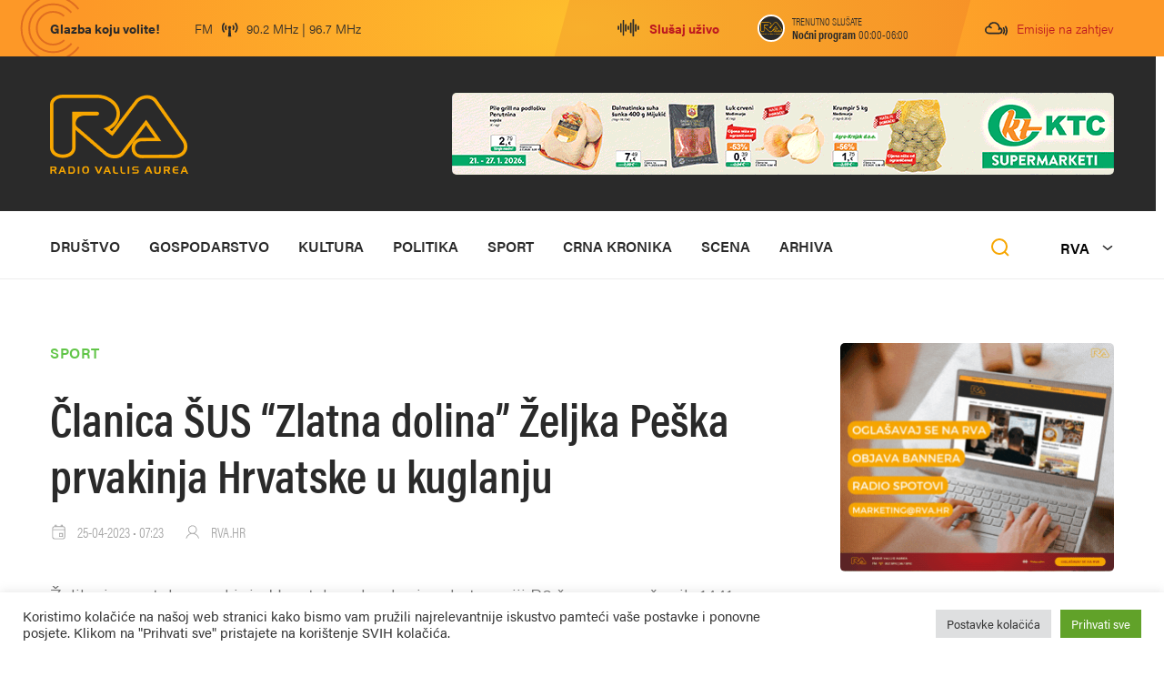

--- FILE ---
content_type: text/html; charset=UTF-8
request_url: https://rva.hr/vijest/2023/clanica-sus-zlatna-dolina-zeljka-peska-prvakinja-hrvatske-u-kuglanju/
body_size: 22309
content:
<!DOCTYPE html>
<html>

	<head>
		<meta charset="UTF-8">
		<meta name="viewport" content="width=device-width, initial-scale=1.0">
		<!-- Title Should be managed by WP with add_theme_support -->
		                    <link rel="icon" href="https://rva.hr/wp-content/uploads/2021/10/favicon-rva.png">
        
		<meta name='robots' content='index, follow, max-image-preview:large, max-snippet:-1, max-video-preview:-1' />

	<!-- This site is optimized with the Yoast SEO plugin v26.7 - https://yoast.com/wordpress/plugins/seo/ -->
	<title>Članica ŠUS &quot;Zlatna dolina&quot; Željka Peška prvakinja Hrvatske u kuglanju - Radio Vallis Aurea</title>
	<meta name="description" content="Pouzdane vijesti, fotogalerije, video, podcast, streaming, live... Požega, Pleternica, Velika, Kutjevo, Kaptol, Jakšić, Brestovac, Čaglin..." />
	<link rel="canonical" href="https://rva.hr/vijest/2023/clanica-sus-zlatna-dolina-zeljka-peska-prvakinja-hrvatske-u-kuglanju/" />
	<meta property="og:locale" content="hr_HR" />
	<meta property="og:type" content="article" />
	<meta property="og:title" content="Članica ŠUS &quot;Zlatna dolina&quot; Željka Peška prvakinja Hrvatske u kuglanju - Radio Vallis Aurea" />
	<meta property="og:description" content="Pouzdane vijesti, fotogalerije, video, podcast, streaming, live... Požega, Pleternica, Velika, Kutjevo, Kaptol, Jakšić, Brestovac, Čaglin..." />
	<meta property="og:url" content="https://rva.hr/vijest/2023/clanica-sus-zlatna-dolina-zeljka-peska-prvakinja-hrvatske-u-kuglanju/" />
	<meta property="og:site_name" content="Radio Vallis Aurea" />
	<meta property="article:publisher" content="https://www.facebook.com/rvauerea/" />
	<meta property="article:published_time" content="2023-04-25T05:23:34+00:00" />
	<meta property="article:modified_time" content="2023-04-25T05:23:36+00:00" />
	<meta property="og:image" content="https://rva.hr/wp-content/uploads/2023/04/IMG-20230424-WA0011.jpg" />
	<meta property="og:image:width" content="1200" />
	<meta property="og:image:height" content="838" />
	<meta property="og:image:type" content="image/jpeg" />
	<meta name="author" content="RVA.hr" />
	<meta name="twitter:card" content="summary_large_image" />
	<meta name="twitter:label1" content="Napisao/la" />
	<meta name="twitter:data1" content="RVA.hr" />
	<script type="application/ld+json" class="yoast-schema-graph">{"@context":"https://schema.org","@graph":[{"@type":"Article","@id":"https://rva.hr/vijest/2023/clanica-sus-zlatna-dolina-zeljka-peska-prvakinja-hrvatske-u-kuglanju/#article","isPartOf":{"@id":"https://rva.hr/vijest/2023/clanica-sus-zlatna-dolina-zeljka-peska-prvakinja-hrvatske-u-kuglanju/"},"author":{"name":"RVA.hr","@id":"https://rva.hr/#/schema/person/1b24b1eb882bc5f942afb34a2fa5cf75"},"headline":"Članica ŠUS &#8220;Zlatna dolina&#8221; Željka Peška prvakinja Hrvatske u kuglanju","datePublished":"2023-04-25T05:23:34+00:00","dateModified":"2023-04-25T05:23:36+00:00","mainEntityOfPage":{"@id":"https://rva.hr/vijest/2023/clanica-sus-zlatna-dolina-zeljka-peska-prvakinja-hrvatske-u-kuglanju/"},"wordCount":96,"commentCount":0,"publisher":{"@id":"https://rva.hr/#organization"},"image":{"@id":"https://rva.hr/vijest/2023/clanica-sus-zlatna-dolina-zeljka-peska-prvakinja-hrvatske-u-kuglanju/#primaryimage"},"thumbnailUrl":"https://rva.hr/wp-content/uploads/2023/04/IMG-20230424-WA0011.jpg","articleSection":["Sport"],"inLanguage":"hr","potentialAction":[{"@type":"CommentAction","name":"Comment","target":["https://rva.hr/vijest/2023/clanica-sus-zlatna-dolina-zeljka-peska-prvakinja-hrvatske-u-kuglanju/#respond"]}]},{"@type":"WebPage","@id":"https://rva.hr/vijest/2023/clanica-sus-zlatna-dolina-zeljka-peska-prvakinja-hrvatske-u-kuglanju/","url":"https://rva.hr/vijest/2023/clanica-sus-zlatna-dolina-zeljka-peska-prvakinja-hrvatske-u-kuglanju/","name":"Članica ŠUS \"Zlatna dolina\" Željka Peška prvakinja Hrvatske u kuglanju - Radio Vallis Aurea","isPartOf":{"@id":"https://rva.hr/#website"},"primaryImageOfPage":{"@id":"https://rva.hr/vijest/2023/clanica-sus-zlatna-dolina-zeljka-peska-prvakinja-hrvatske-u-kuglanju/#primaryimage"},"image":{"@id":"https://rva.hr/vijest/2023/clanica-sus-zlatna-dolina-zeljka-peska-prvakinja-hrvatske-u-kuglanju/#primaryimage"},"thumbnailUrl":"https://rva.hr/wp-content/uploads/2023/04/IMG-20230424-WA0011.jpg","datePublished":"2023-04-25T05:23:34+00:00","dateModified":"2023-04-25T05:23:36+00:00","description":"Pouzdane vijesti, fotogalerije, video, podcast, streaming, live... Požega, Pleternica, Velika, Kutjevo, Kaptol, Jakšić, Brestovac, Čaglin...","breadcrumb":{"@id":"https://rva.hr/vijest/2023/clanica-sus-zlatna-dolina-zeljka-peska-prvakinja-hrvatske-u-kuglanju/#breadcrumb"},"inLanguage":"hr","potentialAction":[{"@type":"ReadAction","target":["https://rva.hr/vijest/2023/clanica-sus-zlatna-dolina-zeljka-peska-prvakinja-hrvatske-u-kuglanju/"]}]},{"@type":"ImageObject","inLanguage":"hr","@id":"https://rva.hr/vijest/2023/clanica-sus-zlatna-dolina-zeljka-peska-prvakinja-hrvatske-u-kuglanju/#primaryimage","url":"https://rva.hr/wp-content/uploads/2023/04/IMG-20230424-WA0011.jpg","contentUrl":"https://rva.hr/wp-content/uploads/2023/04/IMG-20230424-WA0011.jpg","width":1200,"height":838},{"@type":"BreadcrumbList","@id":"https://rva.hr/vijest/2023/clanica-sus-zlatna-dolina-zeljka-peska-prvakinja-hrvatske-u-kuglanju/#breadcrumb","itemListElement":[{"@type":"ListItem","position":1,"name":"Home","item":"https://rva.hr/"},{"@type":"ListItem","position":2,"name":"Novosti","item":"https://rva.hr/novosti/"},{"@type":"ListItem","position":3,"name":"Sport","item":"https://rva.hr/kategorija/sport/"},{"@type":"ListItem","position":4,"name":"Članica ŠUS &#8220;Zlatna dolina&#8221; Željka Peška prvakinja Hrvatske u kuglanju"}]},{"@type":"WebSite","@id":"https://rva.hr/#website","url":"https://rva.hr/","name":"Radio Vallis Aurea","description":"Vijesti Požega","publisher":{"@id":"https://rva.hr/#organization"},"potentialAction":[{"@type":"SearchAction","target":{"@type":"EntryPoint","urlTemplate":"https://rva.hr/?s={search_term_string}"},"query-input":{"@type":"PropertyValueSpecification","valueRequired":true,"valueName":"search_term_string"}}],"inLanguage":"hr"},{"@type":"Organization","@id":"https://rva.hr/#organization","name":"Radio Vallis Aurea","url":"https://rva.hr/","logo":{"@type":"ImageObject","inLanguage":"hr","@id":"https://rva.hr/#/schema/logo/image/","url":"https://rva.hr/wp-content/uploads/2021/12/RVA-logo.jpg","contentUrl":"https://rva.hr/wp-content/uploads/2021/12/RVA-logo.jpg","width":960,"height":960,"caption":"Radio Vallis Aurea"},"image":{"@id":"https://rva.hr/#/schema/logo/image/"},"sameAs":["https://www.facebook.com/rvauerea/","https://www.instagram.com/radiovallisaurea/","https://www.linkedin.com/company/radio-vallis-aurea/"]},{"@type":"Person","@id":"https://rva.hr/#/schema/person/1b24b1eb882bc5f942afb34a2fa5cf75","name":"RVA.hr","image":{"@type":"ImageObject","inLanguage":"hr","@id":"https://rva.hr/#/schema/person/image/","url":"https://secure.gravatar.com/avatar/1c38239d6b6b84dd5fe9b3e047adf5cdd9d26e1b321c448e7027a26583693055?s=96&d=mm&r=g","contentUrl":"https://secure.gravatar.com/avatar/1c38239d6b6b84dd5fe9b3e047adf5cdd9d26e1b321c448e7027a26583693055?s=96&d=mm&r=g","caption":"RVA.hr"},"url":"https://rva.hr/vijest/author/slk/"}]}</script>
	<!-- / Yoast SEO plugin. -->


<link rel='dns-prefetch' href='//www.googletagmanager.com' />
<link rel='dns-prefetch' href='//pagead2.googlesyndication.com' />

<link rel="alternate" title="oEmbed (JSON)" type="application/json+oembed" href="https://rva.hr/wp-json/oembed/1.0/embed?url=https%3A%2F%2Frva.hr%2Fvijest%2F2023%2Fclanica-sus-zlatna-dolina-zeljka-peska-prvakinja-hrvatske-u-kuglanju%2F" />
<link rel="alternate" title="oEmbed (XML)" type="text/xml+oembed" href="https://rva.hr/wp-json/oembed/1.0/embed?url=https%3A%2F%2Frva.hr%2Fvijest%2F2023%2Fclanica-sus-zlatna-dolina-zeljka-peska-prvakinja-hrvatske-u-kuglanju%2F&#038;format=xml" />
<!-- rva.hr is managing ads with Advanced Ads 2.0.16 – https://wpadvancedads.com/ --><!--noptimize--><script id="advads-ready">
			window.advanced_ads_ready=function(e,a){a=a||"complete";var d=function(e){return"interactive"===a?"loading"!==e:"complete"===e};d(document.readyState)?e():document.addEventListener("readystatechange",(function(a){d(a.target.readyState)&&e()}),{once:"interactive"===a})},window.advanced_ads_ready_queue=window.advanced_ads_ready_queue||[];		</script>
		<!--/noptimize--><style id='wp-img-auto-sizes-contain-inline-css' type='text/css'>
img:is([sizes=auto i],[sizes^="auto," i]){contain-intrinsic-size:3000px 1500px}
/*# sourceURL=wp-img-auto-sizes-contain-inline-css */
</style>
<link rel='stylesheet' id='dashicons-css' href='https://rva.hr/wp-includes/css/dashicons.min.css?ver=6.9' type='text/css' media='all' />
<link rel='stylesheet' id='post-views-counter-frontend-css' href='https://rva.hr/wp-content/plugins/post-views-counter/css/frontend.css?ver=1.7.0' type='text/css' media='all' />
<style id='wp-block-library-inline-css' type='text/css'>
:root{--wp-block-synced-color:#7a00df;--wp-block-synced-color--rgb:122,0,223;--wp-bound-block-color:var(--wp-block-synced-color);--wp-editor-canvas-background:#ddd;--wp-admin-theme-color:#007cba;--wp-admin-theme-color--rgb:0,124,186;--wp-admin-theme-color-darker-10:#006ba1;--wp-admin-theme-color-darker-10--rgb:0,107,160.5;--wp-admin-theme-color-darker-20:#005a87;--wp-admin-theme-color-darker-20--rgb:0,90,135;--wp-admin-border-width-focus:2px}@media (min-resolution:192dpi){:root{--wp-admin-border-width-focus:1.5px}}.wp-element-button{cursor:pointer}:root .has-very-light-gray-background-color{background-color:#eee}:root .has-very-dark-gray-background-color{background-color:#313131}:root .has-very-light-gray-color{color:#eee}:root .has-very-dark-gray-color{color:#313131}:root .has-vivid-green-cyan-to-vivid-cyan-blue-gradient-background{background:linear-gradient(135deg,#00d084,#0693e3)}:root .has-purple-crush-gradient-background{background:linear-gradient(135deg,#34e2e4,#4721fb 50%,#ab1dfe)}:root .has-hazy-dawn-gradient-background{background:linear-gradient(135deg,#faaca8,#dad0ec)}:root .has-subdued-olive-gradient-background{background:linear-gradient(135deg,#fafae1,#67a671)}:root .has-atomic-cream-gradient-background{background:linear-gradient(135deg,#fdd79a,#004a59)}:root .has-nightshade-gradient-background{background:linear-gradient(135deg,#330968,#31cdcf)}:root .has-midnight-gradient-background{background:linear-gradient(135deg,#020381,#2874fc)}:root{--wp--preset--font-size--normal:16px;--wp--preset--font-size--huge:42px}.has-regular-font-size{font-size:1em}.has-larger-font-size{font-size:2.625em}.has-normal-font-size{font-size:var(--wp--preset--font-size--normal)}.has-huge-font-size{font-size:var(--wp--preset--font-size--huge)}.has-text-align-center{text-align:center}.has-text-align-left{text-align:left}.has-text-align-right{text-align:right}.has-fit-text{white-space:nowrap!important}#end-resizable-editor-section{display:none}.aligncenter{clear:both}.items-justified-left{justify-content:flex-start}.items-justified-center{justify-content:center}.items-justified-right{justify-content:flex-end}.items-justified-space-between{justify-content:space-between}.screen-reader-text{border:0;clip-path:inset(50%);height:1px;margin:-1px;overflow:hidden;padding:0;position:absolute;width:1px;word-wrap:normal!important}.screen-reader-text:focus{background-color:#ddd;clip-path:none;color:#444;display:block;font-size:1em;height:auto;left:5px;line-height:normal;padding:15px 23px 14px;text-decoration:none;top:5px;width:auto;z-index:100000}html :where(.has-border-color){border-style:solid}html :where([style*=border-top-color]){border-top-style:solid}html :where([style*=border-right-color]){border-right-style:solid}html :where([style*=border-bottom-color]){border-bottom-style:solid}html :where([style*=border-left-color]){border-left-style:solid}html :where([style*=border-width]){border-style:solid}html :where([style*=border-top-width]){border-top-style:solid}html :where([style*=border-right-width]){border-right-style:solid}html :where([style*=border-bottom-width]){border-bottom-style:solid}html :where([style*=border-left-width]){border-left-style:solid}html :where(img[class*=wp-image-]){height:auto;max-width:100%}:where(figure){margin:0 0 1em}html :where(.is-position-sticky){--wp-admin--admin-bar--position-offset:var(--wp-admin--admin-bar--height,0px)}@media screen and (max-width:600px){html :where(.is-position-sticky){--wp-admin--admin-bar--position-offset:0px}}

/*# sourceURL=wp-block-library-inline-css */
</style><style id='wp-block-gallery-inline-css' type='text/css'>
.blocks-gallery-grid:not(.has-nested-images),.wp-block-gallery:not(.has-nested-images){display:flex;flex-wrap:wrap;list-style-type:none;margin:0;padding:0}.blocks-gallery-grid:not(.has-nested-images) .blocks-gallery-image,.blocks-gallery-grid:not(.has-nested-images) .blocks-gallery-item,.wp-block-gallery:not(.has-nested-images) .blocks-gallery-image,.wp-block-gallery:not(.has-nested-images) .blocks-gallery-item{display:flex;flex-direction:column;flex-grow:1;justify-content:center;margin:0 1em 1em 0;position:relative;width:calc(50% - 1em)}.blocks-gallery-grid:not(.has-nested-images) .blocks-gallery-image:nth-of-type(2n),.blocks-gallery-grid:not(.has-nested-images) .blocks-gallery-item:nth-of-type(2n),.wp-block-gallery:not(.has-nested-images) .blocks-gallery-image:nth-of-type(2n),.wp-block-gallery:not(.has-nested-images) .blocks-gallery-item:nth-of-type(2n){margin-right:0}.blocks-gallery-grid:not(.has-nested-images) .blocks-gallery-image figure,.blocks-gallery-grid:not(.has-nested-images) .blocks-gallery-item figure,.wp-block-gallery:not(.has-nested-images) .blocks-gallery-image figure,.wp-block-gallery:not(.has-nested-images) .blocks-gallery-item figure{align-items:flex-end;display:flex;height:100%;justify-content:flex-start;margin:0}.blocks-gallery-grid:not(.has-nested-images) .blocks-gallery-image img,.blocks-gallery-grid:not(.has-nested-images) .blocks-gallery-item img,.wp-block-gallery:not(.has-nested-images) .blocks-gallery-image img,.wp-block-gallery:not(.has-nested-images) .blocks-gallery-item img{display:block;height:auto;max-width:100%;width:auto}.blocks-gallery-grid:not(.has-nested-images) .blocks-gallery-image figcaption,.blocks-gallery-grid:not(.has-nested-images) .blocks-gallery-item figcaption,.wp-block-gallery:not(.has-nested-images) .blocks-gallery-image figcaption,.wp-block-gallery:not(.has-nested-images) .blocks-gallery-item figcaption{background:linear-gradient(0deg,#000000b3,#0000004d 70%,#0000);bottom:0;box-sizing:border-box;color:#fff;font-size:.8em;margin:0;max-height:100%;overflow:auto;padding:3em .77em .7em;position:absolute;text-align:center;width:100%;z-index:2}.blocks-gallery-grid:not(.has-nested-images) .blocks-gallery-image figcaption img,.blocks-gallery-grid:not(.has-nested-images) .blocks-gallery-item figcaption img,.wp-block-gallery:not(.has-nested-images) .blocks-gallery-image figcaption img,.wp-block-gallery:not(.has-nested-images) .blocks-gallery-item figcaption img{display:inline}.blocks-gallery-grid:not(.has-nested-images) figcaption,.wp-block-gallery:not(.has-nested-images) figcaption{flex-grow:1}.blocks-gallery-grid:not(.has-nested-images).is-cropped .blocks-gallery-image a,.blocks-gallery-grid:not(.has-nested-images).is-cropped .blocks-gallery-image img,.blocks-gallery-grid:not(.has-nested-images).is-cropped .blocks-gallery-item a,.blocks-gallery-grid:not(.has-nested-images).is-cropped .blocks-gallery-item img,.wp-block-gallery:not(.has-nested-images).is-cropped .blocks-gallery-image a,.wp-block-gallery:not(.has-nested-images).is-cropped .blocks-gallery-image img,.wp-block-gallery:not(.has-nested-images).is-cropped .blocks-gallery-item a,.wp-block-gallery:not(.has-nested-images).is-cropped .blocks-gallery-item img{flex:1;height:100%;object-fit:cover;width:100%}.blocks-gallery-grid:not(.has-nested-images).columns-1 .blocks-gallery-image,.blocks-gallery-grid:not(.has-nested-images).columns-1 .blocks-gallery-item,.wp-block-gallery:not(.has-nested-images).columns-1 .blocks-gallery-image,.wp-block-gallery:not(.has-nested-images).columns-1 .blocks-gallery-item{margin-right:0;width:100%}@media (min-width:600px){.blocks-gallery-grid:not(.has-nested-images).columns-3 .blocks-gallery-image,.blocks-gallery-grid:not(.has-nested-images).columns-3 .blocks-gallery-item,.wp-block-gallery:not(.has-nested-images).columns-3 .blocks-gallery-image,.wp-block-gallery:not(.has-nested-images).columns-3 .blocks-gallery-item{margin-right:1em;width:calc(33.33333% - .66667em)}.blocks-gallery-grid:not(.has-nested-images).columns-4 .blocks-gallery-image,.blocks-gallery-grid:not(.has-nested-images).columns-4 .blocks-gallery-item,.wp-block-gallery:not(.has-nested-images).columns-4 .blocks-gallery-image,.wp-block-gallery:not(.has-nested-images).columns-4 .blocks-gallery-item{margin-right:1em;width:calc(25% - .75em)}.blocks-gallery-grid:not(.has-nested-images).columns-5 .blocks-gallery-image,.blocks-gallery-grid:not(.has-nested-images).columns-5 .blocks-gallery-item,.wp-block-gallery:not(.has-nested-images).columns-5 .blocks-gallery-image,.wp-block-gallery:not(.has-nested-images).columns-5 .blocks-gallery-item{margin-right:1em;width:calc(20% - .8em)}.blocks-gallery-grid:not(.has-nested-images).columns-6 .blocks-gallery-image,.blocks-gallery-grid:not(.has-nested-images).columns-6 .blocks-gallery-item,.wp-block-gallery:not(.has-nested-images).columns-6 .blocks-gallery-image,.wp-block-gallery:not(.has-nested-images).columns-6 .blocks-gallery-item{margin-right:1em;width:calc(16.66667% - .83333em)}.blocks-gallery-grid:not(.has-nested-images).columns-7 .blocks-gallery-image,.blocks-gallery-grid:not(.has-nested-images).columns-7 .blocks-gallery-item,.wp-block-gallery:not(.has-nested-images).columns-7 .blocks-gallery-image,.wp-block-gallery:not(.has-nested-images).columns-7 .blocks-gallery-item{margin-right:1em;width:calc(14.28571% - .85714em)}.blocks-gallery-grid:not(.has-nested-images).columns-8 .blocks-gallery-image,.blocks-gallery-grid:not(.has-nested-images).columns-8 .blocks-gallery-item,.wp-block-gallery:not(.has-nested-images).columns-8 .blocks-gallery-image,.wp-block-gallery:not(.has-nested-images).columns-8 .blocks-gallery-item{margin-right:1em;width:calc(12.5% - .875em)}.blocks-gallery-grid:not(.has-nested-images).columns-1 .blocks-gallery-image:nth-of-type(1n),.blocks-gallery-grid:not(.has-nested-images).columns-1 .blocks-gallery-item:nth-of-type(1n),.blocks-gallery-grid:not(.has-nested-images).columns-2 .blocks-gallery-image:nth-of-type(2n),.blocks-gallery-grid:not(.has-nested-images).columns-2 .blocks-gallery-item:nth-of-type(2n),.blocks-gallery-grid:not(.has-nested-images).columns-3 .blocks-gallery-image:nth-of-type(3n),.blocks-gallery-grid:not(.has-nested-images).columns-3 .blocks-gallery-item:nth-of-type(3n),.blocks-gallery-grid:not(.has-nested-images).columns-4 .blocks-gallery-image:nth-of-type(4n),.blocks-gallery-grid:not(.has-nested-images).columns-4 .blocks-gallery-item:nth-of-type(4n),.blocks-gallery-grid:not(.has-nested-images).columns-5 .blocks-gallery-image:nth-of-type(5n),.blocks-gallery-grid:not(.has-nested-images).columns-5 .blocks-gallery-item:nth-of-type(5n),.blocks-gallery-grid:not(.has-nested-images).columns-6 .blocks-gallery-image:nth-of-type(6n),.blocks-gallery-grid:not(.has-nested-images).columns-6 .blocks-gallery-item:nth-of-type(6n),.blocks-gallery-grid:not(.has-nested-images).columns-7 .blocks-gallery-image:nth-of-type(7n),.blocks-gallery-grid:not(.has-nested-images).columns-7 .blocks-gallery-item:nth-of-type(7n),.blocks-gallery-grid:not(.has-nested-images).columns-8 .blocks-gallery-image:nth-of-type(8n),.blocks-gallery-grid:not(.has-nested-images).columns-8 .blocks-gallery-item:nth-of-type(8n),.wp-block-gallery:not(.has-nested-images).columns-1 .blocks-gallery-image:nth-of-type(1n),.wp-block-gallery:not(.has-nested-images).columns-1 .blocks-gallery-item:nth-of-type(1n),.wp-block-gallery:not(.has-nested-images).columns-2 .blocks-gallery-image:nth-of-type(2n),.wp-block-gallery:not(.has-nested-images).columns-2 .blocks-gallery-item:nth-of-type(2n),.wp-block-gallery:not(.has-nested-images).columns-3 .blocks-gallery-image:nth-of-type(3n),.wp-block-gallery:not(.has-nested-images).columns-3 .blocks-gallery-item:nth-of-type(3n),.wp-block-gallery:not(.has-nested-images).columns-4 .blocks-gallery-image:nth-of-type(4n),.wp-block-gallery:not(.has-nested-images).columns-4 .blocks-gallery-item:nth-of-type(4n),.wp-block-gallery:not(.has-nested-images).columns-5 .blocks-gallery-image:nth-of-type(5n),.wp-block-gallery:not(.has-nested-images).columns-5 .blocks-gallery-item:nth-of-type(5n),.wp-block-gallery:not(.has-nested-images).columns-6 .blocks-gallery-image:nth-of-type(6n),.wp-block-gallery:not(.has-nested-images).columns-6 .blocks-gallery-item:nth-of-type(6n),.wp-block-gallery:not(.has-nested-images).columns-7 .blocks-gallery-image:nth-of-type(7n),.wp-block-gallery:not(.has-nested-images).columns-7 .blocks-gallery-item:nth-of-type(7n),.wp-block-gallery:not(.has-nested-images).columns-8 .blocks-gallery-image:nth-of-type(8n),.wp-block-gallery:not(.has-nested-images).columns-8 .blocks-gallery-item:nth-of-type(8n){margin-right:0}}.blocks-gallery-grid:not(.has-nested-images) .blocks-gallery-image:last-child,.blocks-gallery-grid:not(.has-nested-images) .blocks-gallery-item:last-child,.wp-block-gallery:not(.has-nested-images) .blocks-gallery-image:last-child,.wp-block-gallery:not(.has-nested-images) .blocks-gallery-item:last-child{margin-right:0}.blocks-gallery-grid:not(.has-nested-images).alignleft,.blocks-gallery-grid:not(.has-nested-images).alignright,.wp-block-gallery:not(.has-nested-images).alignleft,.wp-block-gallery:not(.has-nested-images).alignright{max-width:420px;width:100%}.blocks-gallery-grid:not(.has-nested-images).aligncenter .blocks-gallery-item figure,.wp-block-gallery:not(.has-nested-images).aligncenter .blocks-gallery-item figure{justify-content:center}.wp-block-gallery:not(.is-cropped) .blocks-gallery-item{align-self:flex-start}figure.wp-block-gallery.has-nested-images{align-items:normal}.wp-block-gallery.has-nested-images figure.wp-block-image:not(#individual-image){margin:0;width:calc(50% - var(--wp--style--unstable-gallery-gap, 16px)/2)}.wp-block-gallery.has-nested-images figure.wp-block-image{box-sizing:border-box;display:flex;flex-direction:column;flex-grow:1;justify-content:center;max-width:100%;position:relative}.wp-block-gallery.has-nested-images figure.wp-block-image>a,.wp-block-gallery.has-nested-images figure.wp-block-image>div{flex-direction:column;flex-grow:1;margin:0}.wp-block-gallery.has-nested-images figure.wp-block-image img{display:block;height:auto;max-width:100%!important;width:auto}.wp-block-gallery.has-nested-images figure.wp-block-image figcaption,.wp-block-gallery.has-nested-images figure.wp-block-image:has(figcaption):before{bottom:0;left:0;max-height:100%;position:absolute;right:0}.wp-block-gallery.has-nested-images figure.wp-block-image:has(figcaption):before{backdrop-filter:blur(3px);content:"";height:100%;-webkit-mask-image:linear-gradient(0deg,#000 20%,#0000);mask-image:linear-gradient(0deg,#000 20%,#0000);max-height:40%;pointer-events:none}.wp-block-gallery.has-nested-images figure.wp-block-image figcaption{box-sizing:border-box;color:#fff;font-size:13px;margin:0;overflow:auto;padding:1em;text-align:center;text-shadow:0 0 1.5px #000}.wp-block-gallery.has-nested-images figure.wp-block-image figcaption::-webkit-scrollbar{height:12px;width:12px}.wp-block-gallery.has-nested-images figure.wp-block-image figcaption::-webkit-scrollbar-track{background-color:initial}.wp-block-gallery.has-nested-images figure.wp-block-image figcaption::-webkit-scrollbar-thumb{background-clip:padding-box;background-color:initial;border:3px solid #0000;border-radius:8px}.wp-block-gallery.has-nested-images figure.wp-block-image figcaption:focus-within::-webkit-scrollbar-thumb,.wp-block-gallery.has-nested-images figure.wp-block-image figcaption:focus::-webkit-scrollbar-thumb,.wp-block-gallery.has-nested-images figure.wp-block-image figcaption:hover::-webkit-scrollbar-thumb{background-color:#fffc}.wp-block-gallery.has-nested-images figure.wp-block-image figcaption{scrollbar-color:#0000 #0000;scrollbar-gutter:stable both-edges;scrollbar-width:thin}.wp-block-gallery.has-nested-images figure.wp-block-image figcaption:focus,.wp-block-gallery.has-nested-images figure.wp-block-image figcaption:focus-within,.wp-block-gallery.has-nested-images figure.wp-block-image figcaption:hover{scrollbar-color:#fffc #0000}.wp-block-gallery.has-nested-images figure.wp-block-image figcaption{will-change:transform}@media (hover:none){.wp-block-gallery.has-nested-images figure.wp-block-image figcaption{scrollbar-color:#fffc #0000}}.wp-block-gallery.has-nested-images figure.wp-block-image figcaption{background:linear-gradient(0deg,#0006,#0000)}.wp-block-gallery.has-nested-images figure.wp-block-image figcaption img{display:inline}.wp-block-gallery.has-nested-images figure.wp-block-image figcaption a{color:inherit}.wp-block-gallery.has-nested-images figure.wp-block-image.has-custom-border img{box-sizing:border-box}.wp-block-gallery.has-nested-images figure.wp-block-image.has-custom-border>a,.wp-block-gallery.has-nested-images figure.wp-block-image.has-custom-border>div,.wp-block-gallery.has-nested-images figure.wp-block-image.is-style-rounded>a,.wp-block-gallery.has-nested-images figure.wp-block-image.is-style-rounded>div{flex:1 1 auto}.wp-block-gallery.has-nested-images figure.wp-block-image.has-custom-border figcaption,.wp-block-gallery.has-nested-images figure.wp-block-image.is-style-rounded figcaption{background:none;color:inherit;flex:initial;margin:0;padding:10px 10px 9px;position:relative;text-shadow:none}.wp-block-gallery.has-nested-images figure.wp-block-image.has-custom-border:before,.wp-block-gallery.has-nested-images figure.wp-block-image.is-style-rounded:before{content:none}.wp-block-gallery.has-nested-images figcaption{flex-basis:100%;flex-grow:1;text-align:center}.wp-block-gallery.has-nested-images:not(.is-cropped) figure.wp-block-image:not(#individual-image){margin-bottom:auto;margin-top:0}.wp-block-gallery.has-nested-images.is-cropped figure.wp-block-image:not(#individual-image){align-self:inherit}.wp-block-gallery.has-nested-images.is-cropped figure.wp-block-image:not(#individual-image)>a,.wp-block-gallery.has-nested-images.is-cropped figure.wp-block-image:not(#individual-image)>div:not(.components-drop-zone){display:flex}.wp-block-gallery.has-nested-images.is-cropped figure.wp-block-image:not(#individual-image) a,.wp-block-gallery.has-nested-images.is-cropped figure.wp-block-image:not(#individual-image) img{flex:1 0 0%;height:100%;object-fit:cover;width:100%}.wp-block-gallery.has-nested-images.columns-1 figure.wp-block-image:not(#individual-image){width:100%}@media (min-width:600px){.wp-block-gallery.has-nested-images.columns-3 figure.wp-block-image:not(#individual-image){width:calc(33.33333% - var(--wp--style--unstable-gallery-gap, 16px)*.66667)}.wp-block-gallery.has-nested-images.columns-4 figure.wp-block-image:not(#individual-image){width:calc(25% - var(--wp--style--unstable-gallery-gap, 16px)*.75)}.wp-block-gallery.has-nested-images.columns-5 figure.wp-block-image:not(#individual-image){width:calc(20% - var(--wp--style--unstable-gallery-gap, 16px)*.8)}.wp-block-gallery.has-nested-images.columns-6 figure.wp-block-image:not(#individual-image){width:calc(16.66667% - var(--wp--style--unstable-gallery-gap, 16px)*.83333)}.wp-block-gallery.has-nested-images.columns-7 figure.wp-block-image:not(#individual-image){width:calc(14.28571% - var(--wp--style--unstable-gallery-gap, 16px)*.85714)}.wp-block-gallery.has-nested-images.columns-8 figure.wp-block-image:not(#individual-image){width:calc(12.5% - var(--wp--style--unstable-gallery-gap, 16px)*.875)}.wp-block-gallery.has-nested-images.columns-default figure.wp-block-image:not(#individual-image){width:calc(33.33% - var(--wp--style--unstable-gallery-gap, 16px)*.66667)}.wp-block-gallery.has-nested-images.columns-default figure.wp-block-image:not(#individual-image):first-child:nth-last-child(2),.wp-block-gallery.has-nested-images.columns-default figure.wp-block-image:not(#individual-image):first-child:nth-last-child(2)~figure.wp-block-image:not(#individual-image){width:calc(50% - var(--wp--style--unstable-gallery-gap, 16px)*.5)}.wp-block-gallery.has-nested-images.columns-default figure.wp-block-image:not(#individual-image):first-child:last-child{width:100%}}.wp-block-gallery.has-nested-images.alignleft,.wp-block-gallery.has-nested-images.alignright{max-width:420px;width:100%}.wp-block-gallery.has-nested-images.aligncenter{justify-content:center}
/*# sourceURL=https://rva.hr/wp-includes/blocks/gallery/style.min.css */
</style>
<style id='wp-block-image-inline-css' type='text/css'>
.wp-block-image>a,.wp-block-image>figure>a{display:inline-block}.wp-block-image img{box-sizing:border-box;height:auto;max-width:100%;vertical-align:bottom}@media not (prefers-reduced-motion){.wp-block-image img.hide{visibility:hidden}.wp-block-image img.show{animation:show-content-image .4s}}.wp-block-image[style*=border-radius] img,.wp-block-image[style*=border-radius]>a{border-radius:inherit}.wp-block-image.has-custom-border img{box-sizing:border-box}.wp-block-image.aligncenter{text-align:center}.wp-block-image.alignfull>a,.wp-block-image.alignwide>a{width:100%}.wp-block-image.alignfull img,.wp-block-image.alignwide img{height:auto;width:100%}.wp-block-image .aligncenter,.wp-block-image .alignleft,.wp-block-image .alignright,.wp-block-image.aligncenter,.wp-block-image.alignleft,.wp-block-image.alignright{display:table}.wp-block-image .aligncenter>figcaption,.wp-block-image .alignleft>figcaption,.wp-block-image .alignright>figcaption,.wp-block-image.aligncenter>figcaption,.wp-block-image.alignleft>figcaption,.wp-block-image.alignright>figcaption{caption-side:bottom;display:table-caption}.wp-block-image .alignleft{float:left;margin:.5em 1em .5em 0}.wp-block-image .alignright{float:right;margin:.5em 0 .5em 1em}.wp-block-image .aligncenter{margin-left:auto;margin-right:auto}.wp-block-image :where(figcaption){margin-bottom:1em;margin-top:.5em}.wp-block-image.is-style-circle-mask img{border-radius:9999px}@supports ((-webkit-mask-image:none) or (mask-image:none)) or (-webkit-mask-image:none){.wp-block-image.is-style-circle-mask img{border-radius:0;-webkit-mask-image:url('data:image/svg+xml;utf8,<svg viewBox="0 0 100 100" xmlns="http://www.w3.org/2000/svg"><circle cx="50" cy="50" r="50"/></svg>');mask-image:url('data:image/svg+xml;utf8,<svg viewBox="0 0 100 100" xmlns="http://www.w3.org/2000/svg"><circle cx="50" cy="50" r="50"/></svg>');mask-mode:alpha;-webkit-mask-position:center;mask-position:center;-webkit-mask-repeat:no-repeat;mask-repeat:no-repeat;-webkit-mask-size:contain;mask-size:contain}}:root :where(.wp-block-image.is-style-rounded img,.wp-block-image .is-style-rounded img){border-radius:9999px}.wp-block-image figure{margin:0}.wp-lightbox-container{display:flex;flex-direction:column;position:relative}.wp-lightbox-container img{cursor:zoom-in}.wp-lightbox-container img:hover+button{opacity:1}.wp-lightbox-container button{align-items:center;backdrop-filter:blur(16px) saturate(180%);background-color:#5a5a5a40;border:none;border-radius:4px;cursor:zoom-in;display:flex;height:20px;justify-content:center;opacity:0;padding:0;position:absolute;right:16px;text-align:center;top:16px;width:20px;z-index:100}@media not (prefers-reduced-motion){.wp-lightbox-container button{transition:opacity .2s ease}}.wp-lightbox-container button:focus-visible{outline:3px auto #5a5a5a40;outline:3px auto -webkit-focus-ring-color;outline-offset:3px}.wp-lightbox-container button:hover{cursor:pointer;opacity:1}.wp-lightbox-container button:focus{opacity:1}.wp-lightbox-container button:focus,.wp-lightbox-container button:hover,.wp-lightbox-container button:not(:hover):not(:active):not(.has-background){background-color:#5a5a5a40;border:none}.wp-lightbox-overlay{box-sizing:border-box;cursor:zoom-out;height:100vh;left:0;overflow:hidden;position:fixed;top:0;visibility:hidden;width:100%;z-index:100000}.wp-lightbox-overlay .close-button{align-items:center;cursor:pointer;display:flex;justify-content:center;min-height:40px;min-width:40px;padding:0;position:absolute;right:calc(env(safe-area-inset-right) + 16px);top:calc(env(safe-area-inset-top) + 16px);z-index:5000000}.wp-lightbox-overlay .close-button:focus,.wp-lightbox-overlay .close-button:hover,.wp-lightbox-overlay .close-button:not(:hover):not(:active):not(.has-background){background:none;border:none}.wp-lightbox-overlay .lightbox-image-container{height:var(--wp--lightbox-container-height);left:50%;overflow:hidden;position:absolute;top:50%;transform:translate(-50%,-50%);transform-origin:top left;width:var(--wp--lightbox-container-width);z-index:9999999999}.wp-lightbox-overlay .wp-block-image{align-items:center;box-sizing:border-box;display:flex;height:100%;justify-content:center;margin:0;position:relative;transform-origin:0 0;width:100%;z-index:3000000}.wp-lightbox-overlay .wp-block-image img{height:var(--wp--lightbox-image-height);min-height:var(--wp--lightbox-image-height);min-width:var(--wp--lightbox-image-width);width:var(--wp--lightbox-image-width)}.wp-lightbox-overlay .wp-block-image figcaption{display:none}.wp-lightbox-overlay button{background:none;border:none}.wp-lightbox-overlay .scrim{background-color:#fff;height:100%;opacity:.9;position:absolute;width:100%;z-index:2000000}.wp-lightbox-overlay.active{visibility:visible}@media not (prefers-reduced-motion){.wp-lightbox-overlay.active{animation:turn-on-visibility .25s both}.wp-lightbox-overlay.active img{animation:turn-on-visibility .35s both}.wp-lightbox-overlay.show-closing-animation:not(.active){animation:turn-off-visibility .35s both}.wp-lightbox-overlay.show-closing-animation:not(.active) img{animation:turn-off-visibility .25s both}.wp-lightbox-overlay.zoom.active{animation:none;opacity:1;visibility:visible}.wp-lightbox-overlay.zoom.active .lightbox-image-container{animation:lightbox-zoom-in .4s}.wp-lightbox-overlay.zoom.active .lightbox-image-container img{animation:none}.wp-lightbox-overlay.zoom.active .scrim{animation:turn-on-visibility .4s forwards}.wp-lightbox-overlay.zoom.show-closing-animation:not(.active){animation:none}.wp-lightbox-overlay.zoom.show-closing-animation:not(.active) .lightbox-image-container{animation:lightbox-zoom-out .4s}.wp-lightbox-overlay.zoom.show-closing-animation:not(.active) .lightbox-image-container img{animation:none}.wp-lightbox-overlay.zoom.show-closing-animation:not(.active) .scrim{animation:turn-off-visibility .4s forwards}}@keyframes show-content-image{0%{visibility:hidden}99%{visibility:hidden}to{visibility:visible}}@keyframes turn-on-visibility{0%{opacity:0}to{opacity:1}}@keyframes turn-off-visibility{0%{opacity:1;visibility:visible}99%{opacity:0;visibility:visible}to{opacity:0;visibility:hidden}}@keyframes lightbox-zoom-in{0%{transform:translate(calc((-100vw + var(--wp--lightbox-scrollbar-width))/2 + var(--wp--lightbox-initial-left-position)),calc(-50vh + var(--wp--lightbox-initial-top-position))) scale(var(--wp--lightbox-scale))}to{transform:translate(-50%,-50%) scale(1)}}@keyframes lightbox-zoom-out{0%{transform:translate(-50%,-50%) scale(1);visibility:visible}99%{visibility:visible}to{transform:translate(calc((-100vw + var(--wp--lightbox-scrollbar-width))/2 + var(--wp--lightbox-initial-left-position)),calc(-50vh + var(--wp--lightbox-initial-top-position))) scale(var(--wp--lightbox-scale));visibility:hidden}}
/*# sourceURL=https://rva.hr/wp-includes/blocks/image/style.min.css */
</style>
<style id='wp-block-paragraph-inline-css' type='text/css'>
.is-small-text{font-size:.875em}.is-regular-text{font-size:1em}.is-large-text{font-size:2.25em}.is-larger-text{font-size:3em}.has-drop-cap:not(:focus):first-letter{float:left;font-size:8.4em;font-style:normal;font-weight:100;line-height:.68;margin:.05em .1em 0 0;text-transform:uppercase}body.rtl .has-drop-cap:not(:focus):first-letter{float:none;margin-left:.1em}p.has-drop-cap.has-background{overflow:hidden}:root :where(p.has-background){padding:1.25em 2.375em}:where(p.has-text-color:not(.has-link-color)) a{color:inherit}p.has-text-align-left[style*="writing-mode:vertical-lr"],p.has-text-align-right[style*="writing-mode:vertical-rl"]{rotate:180deg}
/*# sourceURL=https://rva.hr/wp-includes/blocks/paragraph/style.min.css */
</style>
<style id='global-styles-inline-css' type='text/css'>
:root{--wp--preset--aspect-ratio--square: 1;--wp--preset--aspect-ratio--4-3: 4/3;--wp--preset--aspect-ratio--3-4: 3/4;--wp--preset--aspect-ratio--3-2: 3/2;--wp--preset--aspect-ratio--2-3: 2/3;--wp--preset--aspect-ratio--16-9: 16/9;--wp--preset--aspect-ratio--9-16: 9/16;--wp--preset--color--black: #000000;--wp--preset--color--cyan-bluish-gray: #abb8c3;--wp--preset--color--white: #ffffff;--wp--preset--color--pale-pink: #f78da7;--wp--preset--color--vivid-red: #cf2e2e;--wp--preset--color--luminous-vivid-orange: #ff6900;--wp--preset--color--luminous-vivid-amber: #fcb900;--wp--preset--color--light-green-cyan: #7bdcb5;--wp--preset--color--vivid-green-cyan: #00d084;--wp--preset--color--pale-cyan-blue: #8ed1fc;--wp--preset--color--vivid-cyan-blue: #0693e3;--wp--preset--color--vivid-purple: #9b51e0;--wp--preset--gradient--vivid-cyan-blue-to-vivid-purple: linear-gradient(135deg,rgb(6,147,227) 0%,rgb(155,81,224) 100%);--wp--preset--gradient--light-green-cyan-to-vivid-green-cyan: linear-gradient(135deg,rgb(122,220,180) 0%,rgb(0,208,130) 100%);--wp--preset--gradient--luminous-vivid-amber-to-luminous-vivid-orange: linear-gradient(135deg,rgb(252,185,0) 0%,rgb(255,105,0) 100%);--wp--preset--gradient--luminous-vivid-orange-to-vivid-red: linear-gradient(135deg,rgb(255,105,0) 0%,rgb(207,46,46) 100%);--wp--preset--gradient--very-light-gray-to-cyan-bluish-gray: linear-gradient(135deg,rgb(238,238,238) 0%,rgb(169,184,195) 100%);--wp--preset--gradient--cool-to-warm-spectrum: linear-gradient(135deg,rgb(74,234,220) 0%,rgb(151,120,209) 20%,rgb(207,42,186) 40%,rgb(238,44,130) 60%,rgb(251,105,98) 80%,rgb(254,248,76) 100%);--wp--preset--gradient--blush-light-purple: linear-gradient(135deg,rgb(255,206,236) 0%,rgb(152,150,240) 100%);--wp--preset--gradient--blush-bordeaux: linear-gradient(135deg,rgb(254,205,165) 0%,rgb(254,45,45) 50%,rgb(107,0,62) 100%);--wp--preset--gradient--luminous-dusk: linear-gradient(135deg,rgb(255,203,112) 0%,rgb(199,81,192) 50%,rgb(65,88,208) 100%);--wp--preset--gradient--pale-ocean: linear-gradient(135deg,rgb(255,245,203) 0%,rgb(182,227,212) 50%,rgb(51,167,181) 100%);--wp--preset--gradient--electric-grass: linear-gradient(135deg,rgb(202,248,128) 0%,rgb(113,206,126) 100%);--wp--preset--gradient--midnight: linear-gradient(135deg,rgb(2,3,129) 0%,rgb(40,116,252) 100%);--wp--preset--font-size--small: 13px;--wp--preset--font-size--medium: 20px;--wp--preset--font-size--large: 36px;--wp--preset--font-size--x-large: 42px;--wp--preset--spacing--20: 0.44rem;--wp--preset--spacing--30: 0.67rem;--wp--preset--spacing--40: 1rem;--wp--preset--spacing--50: 1.5rem;--wp--preset--spacing--60: 2.25rem;--wp--preset--spacing--70: 3.38rem;--wp--preset--spacing--80: 5.06rem;--wp--preset--shadow--natural: 6px 6px 9px rgba(0, 0, 0, 0.2);--wp--preset--shadow--deep: 12px 12px 50px rgba(0, 0, 0, 0.4);--wp--preset--shadow--sharp: 6px 6px 0px rgba(0, 0, 0, 0.2);--wp--preset--shadow--outlined: 6px 6px 0px -3px rgb(255, 255, 255), 6px 6px rgb(0, 0, 0);--wp--preset--shadow--crisp: 6px 6px 0px rgb(0, 0, 0);}:where(.is-layout-flex){gap: 0.5em;}:where(.is-layout-grid){gap: 0.5em;}body .is-layout-flex{display: flex;}.is-layout-flex{flex-wrap: wrap;align-items: center;}.is-layout-flex > :is(*, div){margin: 0;}body .is-layout-grid{display: grid;}.is-layout-grid > :is(*, div){margin: 0;}:where(.wp-block-columns.is-layout-flex){gap: 2em;}:where(.wp-block-columns.is-layout-grid){gap: 2em;}:where(.wp-block-post-template.is-layout-flex){gap: 1.25em;}:where(.wp-block-post-template.is-layout-grid){gap: 1.25em;}.has-black-color{color: var(--wp--preset--color--black) !important;}.has-cyan-bluish-gray-color{color: var(--wp--preset--color--cyan-bluish-gray) !important;}.has-white-color{color: var(--wp--preset--color--white) !important;}.has-pale-pink-color{color: var(--wp--preset--color--pale-pink) !important;}.has-vivid-red-color{color: var(--wp--preset--color--vivid-red) !important;}.has-luminous-vivid-orange-color{color: var(--wp--preset--color--luminous-vivid-orange) !important;}.has-luminous-vivid-amber-color{color: var(--wp--preset--color--luminous-vivid-amber) !important;}.has-light-green-cyan-color{color: var(--wp--preset--color--light-green-cyan) !important;}.has-vivid-green-cyan-color{color: var(--wp--preset--color--vivid-green-cyan) !important;}.has-pale-cyan-blue-color{color: var(--wp--preset--color--pale-cyan-blue) !important;}.has-vivid-cyan-blue-color{color: var(--wp--preset--color--vivid-cyan-blue) !important;}.has-vivid-purple-color{color: var(--wp--preset--color--vivid-purple) !important;}.has-black-background-color{background-color: var(--wp--preset--color--black) !important;}.has-cyan-bluish-gray-background-color{background-color: var(--wp--preset--color--cyan-bluish-gray) !important;}.has-white-background-color{background-color: var(--wp--preset--color--white) !important;}.has-pale-pink-background-color{background-color: var(--wp--preset--color--pale-pink) !important;}.has-vivid-red-background-color{background-color: var(--wp--preset--color--vivid-red) !important;}.has-luminous-vivid-orange-background-color{background-color: var(--wp--preset--color--luminous-vivid-orange) !important;}.has-luminous-vivid-amber-background-color{background-color: var(--wp--preset--color--luminous-vivid-amber) !important;}.has-light-green-cyan-background-color{background-color: var(--wp--preset--color--light-green-cyan) !important;}.has-vivid-green-cyan-background-color{background-color: var(--wp--preset--color--vivid-green-cyan) !important;}.has-pale-cyan-blue-background-color{background-color: var(--wp--preset--color--pale-cyan-blue) !important;}.has-vivid-cyan-blue-background-color{background-color: var(--wp--preset--color--vivid-cyan-blue) !important;}.has-vivid-purple-background-color{background-color: var(--wp--preset--color--vivid-purple) !important;}.has-black-border-color{border-color: var(--wp--preset--color--black) !important;}.has-cyan-bluish-gray-border-color{border-color: var(--wp--preset--color--cyan-bluish-gray) !important;}.has-white-border-color{border-color: var(--wp--preset--color--white) !important;}.has-pale-pink-border-color{border-color: var(--wp--preset--color--pale-pink) !important;}.has-vivid-red-border-color{border-color: var(--wp--preset--color--vivid-red) !important;}.has-luminous-vivid-orange-border-color{border-color: var(--wp--preset--color--luminous-vivid-orange) !important;}.has-luminous-vivid-amber-border-color{border-color: var(--wp--preset--color--luminous-vivid-amber) !important;}.has-light-green-cyan-border-color{border-color: var(--wp--preset--color--light-green-cyan) !important;}.has-vivid-green-cyan-border-color{border-color: var(--wp--preset--color--vivid-green-cyan) !important;}.has-pale-cyan-blue-border-color{border-color: var(--wp--preset--color--pale-cyan-blue) !important;}.has-vivid-cyan-blue-border-color{border-color: var(--wp--preset--color--vivid-cyan-blue) !important;}.has-vivid-purple-border-color{border-color: var(--wp--preset--color--vivid-purple) !important;}.has-vivid-cyan-blue-to-vivid-purple-gradient-background{background: var(--wp--preset--gradient--vivid-cyan-blue-to-vivid-purple) !important;}.has-light-green-cyan-to-vivid-green-cyan-gradient-background{background: var(--wp--preset--gradient--light-green-cyan-to-vivid-green-cyan) !important;}.has-luminous-vivid-amber-to-luminous-vivid-orange-gradient-background{background: var(--wp--preset--gradient--luminous-vivid-amber-to-luminous-vivid-orange) !important;}.has-luminous-vivid-orange-to-vivid-red-gradient-background{background: var(--wp--preset--gradient--luminous-vivid-orange-to-vivid-red) !important;}.has-very-light-gray-to-cyan-bluish-gray-gradient-background{background: var(--wp--preset--gradient--very-light-gray-to-cyan-bluish-gray) !important;}.has-cool-to-warm-spectrum-gradient-background{background: var(--wp--preset--gradient--cool-to-warm-spectrum) !important;}.has-blush-light-purple-gradient-background{background: var(--wp--preset--gradient--blush-light-purple) !important;}.has-blush-bordeaux-gradient-background{background: var(--wp--preset--gradient--blush-bordeaux) !important;}.has-luminous-dusk-gradient-background{background: var(--wp--preset--gradient--luminous-dusk) !important;}.has-pale-ocean-gradient-background{background: var(--wp--preset--gradient--pale-ocean) !important;}.has-electric-grass-gradient-background{background: var(--wp--preset--gradient--electric-grass) !important;}.has-midnight-gradient-background{background: var(--wp--preset--gradient--midnight) !important;}.has-small-font-size{font-size: var(--wp--preset--font-size--small) !important;}.has-medium-font-size{font-size: var(--wp--preset--font-size--medium) !important;}.has-large-font-size{font-size: var(--wp--preset--font-size--large) !important;}.has-x-large-font-size{font-size: var(--wp--preset--font-size--x-large) !important;}
/*# sourceURL=global-styles-inline-css */
</style>
<style id='core-block-supports-inline-css' type='text/css'>
.wp-block-gallery.wp-block-gallery-1{--wp--style--unstable-gallery-gap:var( --wp--style--gallery-gap-default, var( --gallery-block--gutter-size, var( --wp--style--block-gap, 0.5em ) ) );gap:var( --wp--style--gallery-gap-default, var( --gallery-block--gutter-size, var( --wp--style--block-gap, 0.5em ) ) );}
/*# sourceURL=core-block-supports-inline-css */
</style>

<style id='classic-theme-styles-inline-css' type='text/css'>
/*! This file is auto-generated */
.wp-block-button__link{color:#fff;background-color:#32373c;border-radius:9999px;box-shadow:none;text-decoration:none;padding:calc(.667em + 2px) calc(1.333em + 2px);font-size:1.125em}.wp-block-file__button{background:#32373c;color:#fff;text-decoration:none}
/*# sourceURL=/wp-includes/css/classic-themes.min.css */
</style>
<link rel='stylesheet' id='cookie-law-info-css' href='https://rva.hr/wp-content/plugins/cookie-law-info/legacy/public/css/cookie-law-info-public.css?ver=3.3.9.1' type='text/css' media='all' />
<link rel='stylesheet' id='cookie-law-info-gdpr-css' href='https://rva.hr/wp-content/plugins/cookie-law-info/legacy/public/css/cookie-law-info-gdpr.css?ver=3.3.9.1' type='text/css' media='all' />
<link rel='stylesheet' id='leaflet-css-css' href='https://rva.hr/wp-content/plugins/meow-lightbox/app/style.min.css?ver=1768380482' type='text/css' media='all' />
<link rel='stylesheet' id='eeb-css-frontend-css' href='https://rva.hr/wp-content/plugins/email-encoder-bundle/assets/css/style.css?ver=54d4eedc552c499c4a8d6b89c23d3df1' type='text/css' media='all' />
<link rel='stylesheet' id='style-css' href='https://rva.hr/wp-content/themes/rva/assets/build/frontend.css?ver=1769115581' type='text/css' media='all' />
<script type="text/javascript" src="https://rva.hr/wp-content/themes/rva/assets/js/jquery.min.js" id="jquery-js"></script>
<script type="text/javascript" id="cookie-law-info-js-extra">
/* <![CDATA[ */
var Cli_Data = {"nn_cookie_ids":[],"cookielist":[],"non_necessary_cookies":[],"ccpaEnabled":"","ccpaRegionBased":"","ccpaBarEnabled":"","strictlyEnabled":["necessary","obligatoire"],"ccpaType":"gdpr","js_blocking":"1","custom_integration":"","triggerDomRefresh":"","secure_cookies":""};
var cli_cookiebar_settings = {"animate_speed_hide":"500","animate_speed_show":"500","background":"#FFF","border":"#b1a6a6c2","border_on":"","button_1_button_colour":"#61a229","button_1_button_hover":"#4e8221","button_1_link_colour":"#fff","button_1_as_button":"1","button_1_new_win":"","button_2_button_colour":"#333","button_2_button_hover":"#292929","button_2_link_colour":"#444","button_2_as_button":"","button_2_hidebar":"","button_3_button_colour":"#dedfe0","button_3_button_hover":"#b2b2b3","button_3_link_colour":"#333333","button_3_as_button":"1","button_3_new_win":"","button_4_button_colour":"#dedfe0","button_4_button_hover":"#b2b2b3","button_4_link_colour":"#333333","button_4_as_button":"1","button_7_button_colour":"#61a229","button_7_button_hover":"#4e8221","button_7_link_colour":"#fff","button_7_as_button":"1","button_7_new_win":"","font_family":"inherit","header_fix":"","notify_animate_hide":"1","notify_animate_show":"","notify_div_id":"#cookie-law-info-bar","notify_position_horizontal":"right","notify_position_vertical":"bottom","scroll_close":"","scroll_close_reload":"","accept_close_reload":"","reject_close_reload":"","showagain_tab":"","showagain_background":"#fff","showagain_border":"#000","showagain_div_id":"#cookie-law-info-again","showagain_x_position":"100px","text":"#333333","show_once_yn":"","show_once":"10000","logging_on":"","as_popup":"","popup_overlay":"1","bar_heading_text":"","cookie_bar_as":"banner","popup_showagain_position":"bottom-right","widget_position":"left"};
var log_object = {"ajax_url":"https://rva.hr/wp-admin/admin-ajax.php"};
//# sourceURL=cookie-law-info-js-extra
/* ]]> */
</script>
<script type="text/javascript" src="https://rva.hr/wp-content/plugins/cookie-law-info/legacy/public/js/cookie-law-info-public.js?ver=3.3.9.1" id="cookie-law-info-js"></script>
<script type="text/javascript" src="https://rva.hr/wp-includes/js/dist/hooks.min.js?ver=dd5603f07f9220ed27f1" id="wp-hooks-js"></script>
<script type="text/javascript" src="https://rva.hr/wp-includes/js/dist/i18n.min.js?ver=c26c3dc7bed366793375" id="wp-i18n-js"></script>
<script type="text/javascript" id="wp-i18n-js-after">
/* <![CDATA[ */
wp.i18n.setLocaleData( { 'text direction\u0004ltr': [ 'ltr' ] } );
//# sourceURL=wp-i18n-js-after
/* ]]> */
</script>
<script type="text/javascript" id="mwl-build-js-js-extra">
/* <![CDATA[ */
var mwl_settings = {"api_url":"https://rva.hr/wp-json/meow-lightbox/v1/","rest_nonce":"6159d391dc","plugin_url":"https://rva.hr/wp-content/plugins/meow-lightbox/app/","version":"1768380482","settings":{"rtf_slider_fix":false,"engine":"photoswipe","backdrop_opacity":85,"theme":"dark-glass","flat_orientation":"aside","orientation":"auto","selector":".entry-content, .gallery, .mgl-gallery, .wp-block-gallery,  .wp-block-image","selector_ahead":false,"deep_linking":false,"deep_linking_slug":"mwl","rendering_delay":300,"skip_dynamic_fetch":false,"include_orphans":false,"js_logs":false,"social_sharing":false,"social_sharing_facebook":true,"social_sharing_twitter":true,"social_sharing_pinterest":true,"separate_galleries":false,"disable_arrows_on_mobile":false,"animation_toggle":"none","animation_speed":"normal","low_res_placeholder":false,"wordpress_big_image":false,"right_click_protection":false,"magnification":true,"full_screen":true,"anti_selector":".blog, .archive, .emoji, .attachment-post-image, .no-lightbox","preloading":false,"download_link":false,"caption_source":"caption","caption_ellipsis":false,"exif":{"title":false,"caption":false,"camera":false,"lens":false,"date":false,"date_timezone":false,"shutter_speed":false,"aperture":false,"focal_length":false,"copyright":false,"author":false,"iso":false,"keywords":false,"metadata_toggle":false,"metadata_toggle_start_hidden":false},"slideshow":{"enabled":false,"timer":3000},"map":{"enabled":false}}};
//# sourceURL=mwl-build-js-js-extra
/* ]]> */
</script>
<script type="text/javascript" src="https://rva.hr/wp-content/plugins/meow-lightbox/app/lightbox.js?ver=1768380482" id="mwl-build-js-js"></script>
<script type="text/javascript" src="https://rva.hr/wp-content/plugins/email-encoder-bundle/assets/js/custom.js?ver=2c542c9989f589cd5318f5cef6a9ecd7" id="eeb-js-frontend-js"></script>
<link rel="https://api.w.org/" href="https://rva.hr/wp-json/" /><link rel="alternate" title="JSON" type="application/json" href="https://rva.hr/wp-json/wp/v2/posts/61992" /><link rel='shortlink' href='https://rva.hr/?p=61992' />
<meta name="generator" content="Site Kit by Google 1.170.0" />        <script>
            var mena = window.mena || {};
			mena.main = {};
			mena.functionsQueue = [];
			mena.templateDirectory = 'https://rva.hr/wp-content/themes/rva';
		    mena.ajax_url = 'https://rva.hr/wp-admin/admin-ajax.php';
        </script>
    
<!-- Google AdSense meta tags added by Site Kit -->
<meta name="google-adsense-platform-account" content="ca-host-pub-2644536267352236">
<meta name="google-adsense-platform-domain" content="sitekit.withgoogle.com">
<!-- End Google AdSense meta tags added by Site Kit -->
<style class="wpcode-css-snippet">.sticky-header {
    z-index: 99;

}
</style>
<!-- Google AdSense snippet added by Site Kit -->
<script type="text/javascript" async="async" src="https://pagead2.googlesyndication.com/pagead/js/adsbygoogle.js?client=ca-pub-1901055459603694&amp;host=ca-host-pub-2644536267352236" crossorigin="anonymous"></script>

<!-- End Google AdSense snippet added by Site Kit -->
<link rel="icon" href="https://rva.hr/wp-content/uploads/2024/06/cropped-favicon-rva-32x32.png" sizes="32x32" />
<link rel="icon" href="https://rva.hr/wp-content/uploads/2024/06/cropped-favicon-rva-192x192.png" sizes="192x192" />
<link rel="apple-touch-icon" href="https://rva.hr/wp-content/uploads/2024/06/cropped-favicon-rva-180x180.png" />
<meta name="msapplication-TileImage" content="https://rva.hr/wp-content/uploads/2024/06/cropped-favicon-rva-270x270.png" />

		<!-- Global site tag (gtag.js) - Google Analytics -->

<script async src="https://www.googletagmanager.com/gtag/js?id=UA-45488810-1"></script>

<script>window.dataLayer = window.dataLayer || [];function gtag(){dataLayer.push(arguments);} gtag('js', new Date()); gtag('config', 'UA-45488810-1');

</script>

<!-- Google tag (gtag.js) --> <script async src="https://www.googletagmanager.com/gtag/js?id=G-3VLQHT8D4T"></script> <script> window.dataLayer = window.dataLayer || []; function gtag(){dataLayer.push(arguments);} gtag('js', new Date()); gtag('config', 'G-3VLQHT8D4T'); </script>
		<link rel="stylesheet" href="https://use.typekit.net/pgj0tjw.css">

	<link rel='stylesheet' id='cookie-law-info-table-css' href='https://rva.hr/wp-content/plugins/cookie-law-info/legacy/public/css/cookie-law-info-table.css?ver=3.3.9.1' type='text/css' media='all' />
<meta name="generator" content="AccelerateWP 3.20.0.3-1.1-32" data-wpr-features="wpr_desktop" /></head>

	<body class="wp-singular post-template-default single single-post postid-61992 single-format-standard wp-theme-rva aa-prefix-advads-"><script type="application/javascript" id="mwl-data-script">
var mwl_data = {"61994":{"success":true,"file":"https:\/\/rva.hr\/wp-content\/uploads\/2023\/04\/facebook_1682320859642_7056165110882964142.jpg","file_srcset":"https:\/\/rva.hr\/wp-content\/uploads\/2023\/04\/facebook_1682320859642_7056165110882964142.jpg 720w, https:\/\/rva.hr\/wp-content\/uploads\/2023\/04\/facebook_1682320859642_7056165110882964142-225x300.jpg 225w","file_sizes":"(max-width: 720px) 100vw, 720px","dimension":{"width":720,"height":960},"download_link":"https:\/\/rva.hr\/wp-content\/uploads\/2023\/04\/facebook_1682320859642_7056165110882964142.jpg","data":{"id":61994,"title":"facebook_1682320859642_7056165110882964142","caption":"","description":"","alt_text":"","gps":"N\/A","copyright":"N\/A","author":"RVA.hr","camera":"N\/A","date":"","lens":"N\/A","aperture":"N\/A","focal_length":"N\/A","iso":"N\/A","shutter_speed":"N\/A","keywords":"N\/A"}},"61995":{"success":true,"file":"https:\/\/rva.hr\/wp-content\/uploads\/2023\/04\/IMG-20230424-WA0011.jpg","file_srcset":"https:\/\/rva.hr\/wp-content\/uploads\/2023\/04\/IMG-20230424-WA0011.jpg 1200w, https:\/\/rva.hr\/wp-content\/uploads\/2023\/04\/IMG-20230424-WA0011-300x210.jpg 300w, https:\/\/rva.hr\/wp-content\/uploads\/2023\/04\/IMG-20230424-WA0011-1024x715.jpg 1024w, https:\/\/rva.hr\/wp-content\/uploads\/2023\/04\/IMG-20230424-WA0011-768x536.jpg 768w","file_sizes":"(max-width: 1200px) 100vw, 1200px","dimension":{"width":1200,"height":838},"download_link":"https:\/\/rva.hr\/wp-content\/uploads\/2023\/04\/IMG-20230424-WA0011.jpg","data":{"id":61995,"title":"IMG-20230424-WA0011","caption":"","description":"","alt_text":"","gps":"N\/A","copyright":"N\/A","author":"RVA.hr","camera":"N\/A","date":"","lens":"N\/A","aperture":"N\/A","focal_length":"N\/A","iso":"N\/A","shutter_speed":"N\/A","keywords":"N\/A"}},"61996":{"success":true,"file":"https:\/\/rva.hr\/wp-content\/uploads\/2023\/04\/IMG-20230424-WA0012.jpg","file_srcset":"https:\/\/rva.hr\/wp-content\/uploads\/2023\/04\/IMG-20230424-WA0012.jpg 1200w, https:\/\/rva.hr\/wp-content\/uploads\/2023\/04\/IMG-20230424-WA0012-300x224.jpg 300w, https:\/\/rva.hr\/wp-content\/uploads\/2023\/04\/IMG-20230424-WA0012-1024x763.jpg 1024w, https:\/\/rva.hr\/wp-content\/uploads\/2023\/04\/IMG-20230424-WA0012-768x572.jpg 768w","file_sizes":"(max-width: 1200px) 100vw, 1200px","dimension":{"width":1200,"height":894},"download_link":"https:\/\/rva.hr\/wp-content\/uploads\/2023\/04\/IMG-20230424-WA0012.jpg","data":{"id":61996,"title":"IMG-20230424-WA0012","caption":"","description":"","alt_text":"","gps":"N\/A","copyright":"N\/A","author":"RVA.hr","camera":"N\/A","date":"","lens":"N\/A","aperture":"N\/A","focal_length":"N\/A","iso":"N\/A","shutter_speed":"N\/A","keywords":"N\/A"}}};
var mwl_data_has_dynamic_cache = false;
</script>


		
		<div class="resp-menu">
			<div class="reps-menu__menus">
				<h3 class="resp-menu__menu-title">Vijesti</h3>
				<nav id="resp-main-nav" class="menu menu--responsive-menu"><ul id="menu-main-menu" class="menu"><li id="menu-item-245" class="menu-item menu-item-type-taxonomy menu-item-object-category menu-item-245"><a href="https://rva.hr/kategorija/drustvo/">Društvo</a></li>
<li id="menu-item-239" class="menu-item menu-item-type-taxonomy menu-item-object-category menu-item-239"><a href="https://rva.hr/kategorija/gospodarstvo/">Gospodarstvo</a></li>
<li id="menu-item-240" class="menu-item menu-item-type-taxonomy menu-item-object-category menu-item-240"><a href="https://rva.hr/kategorija/kultura/">Kultura</a></li>
<li id="menu-item-238" class="menu-item menu-item-type-taxonomy menu-item-object-category menu-item-238"><a href="https://rva.hr/kategorija/politika/">Politika</a></li>
<li id="menu-item-241" class="menu-item menu-item-type-taxonomy menu-item-object-category current-post-ancestor current-menu-parent current-post-parent menu-item-241"><a href="https://rva.hr/kategorija/sport/">Sport</a></li>
<li id="menu-item-242" class="menu-item menu-item-type-taxonomy menu-item-object-category menu-item-242"><a href="https://rva.hr/kategorija/crna-kronika/">Crna kronika</a></li>
<li id="menu-item-243" class="menu-item menu-item-type-taxonomy menu-item-object-category menu-item-243"><a href="https://rva.hr/kategorija/scena/">Scena</a></li>
<li id="menu-item-23421" class="menu-item menu-item-type-taxonomy menu-item-object-category menu-item-23421"><a href="https://rva.hr/kategorija/arhiva/">Arhiva</a></li>
</ul></nav>				<h3 class="resp-menu__menu-title">Radio Vallis Aurea</h3>
				<nav id="resp-main-nav" class="menu menu--responsive-menu"><ul id="menu-header-select" class="menu"><li id="menu-item-386" class="menu-item menu-item-type-post_type menu-item-object-page menu-item-386"><a href="https://rva.hr/o-nama/">O nama</a></li>
<li id="menu-item-389" class="menu-item menu-item-type-post_type menu-item-object-page menu-item-389"><a href="https://rva.hr/marketing/">Marketing</a></li>
<li id="menu-item-391" class="menu-item menu-item-type-post_type menu-item-object-page menu-item-391"><a href="https://rva.hr/kontakt/">Kontakt</a></li>
</ul></nav>
				<div class="resp-menu__social">
					<ul class="social"><li class="social__item social__item--facebook">
                            <a href="https://www.facebook.com/rvaurea/" target="_blank">
                                <span class="social__icon social__icon--facebook">
                                    <svg class="social--facebook">
                                        <use xlink:href="https://rva.hr/wp-content/themes/rva/assets/images/symbol/svg/sprite.symbol.svg#icon--facebook"></use>
                                    </svg>
                                </span>
                            </a>
                        </li><li class="social__item social__item--instagram">
                            <a href="https://www.instagram.com/radiovallisaurea" target="_blank">
                                <span class="social__icon social__icon--instagram">
                                    <svg class="social--instagram">
                                        <use xlink:href="https://rva.hr/wp-content/themes/rva/assets/images/symbol/svg/sprite.symbol.svg#icon--instagram"></use>
                                    </svg>
                                </span>
                            </a>
                        </li><li class="social__item social__item--mail">
                            <a href="javascript:;" data-enc-email="ein[at]ein.ue" target="_blank" class="mail-link" data-wpel-link="ignore">
                                <span class="social__icon social__icon--mail">
                                    <svg class="social--mail">
                                        <use xlink:href="https://rva.hr/wp-content/themes/rva/assets/images/symbol/svg/sprite.symbol.svg#icon--mail"></use>
                                    </svg>
                                </span>
                            </a>
                        </li></ul>				</div>
			</div>
			<div class="resp-buttons">
				<div class="resp-buttons__menu">
					<div class="resp-buttons__menu-button">
						<div class="menu-toggle menu-toggle--xbutterfly js-menu-toggle" aria-label="Toggle Menu">
							<span class="menu-toggle__lines" aria-hidden="true"></span>
						</div>
					</div>
				</div>

				<div class="resp-buttons__logo">
					<img src="https://rva.hr/wp-content/uploads/2021/09/logo-resp-menu.png" alt="resp-mobile-logo">
				</div>
			</div>
		</div>
		<!-- /main nav -->


		<div class="site-container">
			<div class="sticky-header">
    <div class="wrapper">
        <div class="sticky-header__left">
            <div>
                                    <a href="https://rva.hr">
                        <img class="sticky-header__desktop-logo" src="https://rva.hr/wp-content/uploads/2021/09/logo.png" alt="sticky-logo-desktop">
                    </a>
                  

                                    <a href="https://rva.hr">
                        <img class="sticky-header__mobile-logo" src="https://rva.hr/wp-content/uploads/2021/09/logo-resp-menu.png" alt="sticky-logo-mobile">
                    </a>
                            </div>

            <div>
                                    <img class="sticky-header__icon-text" src="https://rva.hr/wp-content/uploads/2021/09/rva-text.svg" alt="text-icon">
                
                                    <p class="sticky-header__info">
                        <span>FM</span>
                        <span>
                            <svg>
                                <use xlink:href="https://rva.hr/wp-content/themes/rva/assets/images/symbol/svg/sprite.symbol.svg#icon--broadcast-small"></use>
                            </svg>
                        </span>
                        <span>90.2 MHz | 96.7 MHz</span>
                    </p>
                            </div>
        </div>
        <div class="sticky-header__right">
                            <a href="https://ec2s.crolive.com.hr:2265/stream" class="sticky-header__cta-1 header__live-cta" target="_blank">
                    <svg>
                        <use xlink:href="https://rva.hr/wp-content/themes/rva/assets/images/symbol/svg/sprite.symbol.svg#icon--sfx-small"></use>
                    </svg>
                    
                    Slušaj uživo
                </a>
            
                            <a href="https://rva.hr/kontakt/" class="sticky-header__cta-2 button button--orange">
                    <span>Oglašavaj se na rva</span>
                </a>
                    </div>
    </div>
</div>
<header id="header" class="header header--site">
    <div class="header__top">
        <div class="wrapper">
            <div class="header__top-container">
                <div class="header__top-left">
                                            <p class="header__top-title">
                            Glazba koju volite!
                        </p>
                    
                                            <p class="header__fm-label">
                            FM
                        </p>

                        <svg class="header__broadcast-icon">
                            <use xlink:href="https://rva.hr/wp-content/themes/rva/assets/images/symbol/svg/sprite.symbol.svg#icon--broadcast-small"></use>
                        </svg>

                        <p class="header__frequency">
                            90.2 MHz | 96.7 MHz

                                                            <a href="https://ec2s.crolive.com.hr:2265/stream" class="header__live-cta" target="_blank">
                                    Slušaj uživo
                                </a>
                                                    </p>
                    
                    <svg class="header__top-title-icon">
                        <use xlink:href="https://rva.hr/wp-content/themes/rva/assets/images/symbol/svg/sprite.symbol.svg#icon--signal-medium"></use>
                    </svg>
                </div>

                <div class="header__top-right">
                    <div class="header__live">
                                                    <a href="https://ec2s.crolive.com.hr:2265/stream" class="header__live-cta" target="_blank">
                                <svg>
                                    <use xlink:href="https://rva.hr/wp-content/themes/rva/assets/images/symbol/svg/sprite.symbol.svg#icon--sfx-small"></use>
                                </svg>

                                Slušaj uživo
                            </a>
                            
                                                        <div class="header__live-show">
                                <input id="header-shows" type="hidden" value='[{&quot;thumbnail&quot;:94259,&quot;name&quot;:&quot;No\u0107ni program&quot;,&quot;time_from&quot;:&quot;00:00&quot;,&quot;time_to&quot;:&quot;06:00&quot;},{&quot;thumbnail&quot;:94259,&quot;name&quot;:&quot;Zlatno jutro&quot;,&quot;time_from&quot;:&quot;06:00&quot;,&quot;time_to&quot;:&quot;11:00&quot;},{&quot;thumbnail&quot;:94259,&quot;name&quot;:&quot;Slavonski ru\u010dak&quot;,&quot;time_from&quot;:&quot;11:00&quot;,&quot;time_to&quot;:&quot;16:00&quot;},{&quot;thumbnail&quot;:94259,&quot;name&quot;:&quot;Studentska liga&quot;,&quot;time_from&quot;:&quot;16:00&quot;,&quot;time_to&quot;:&quot;19:00&quot;},{&quot;thumbnail&quot;:94259,&quot;name&quot;:&quot;Ve\u010dernji program&quot;,&quot;time_from&quot;:&quot;19:00&quot;,&quot;time_to&quot;:&quot;00:00&quot;}]'>

                                <img class="header__live-show-image" src="https://rva.hr/wp-content/themes/rva/assets/images/rva-loading-image.png" data-placeholder="https://rva.hr/wp-content/themes/rva/assets/images/rva-loading-image.png" alt="#">

                                <div>
                                    <p class="header__live-show-label">
                                        Trenutno slušate
                                    </p>

                                    <p class="header__live-show-name">
                                        <span class="js-show-name">-</span>
                                        <span class="js-show-time"></span>
                                    </p>
                                </div>
                            </div>
                                                    </div>

                                                <a href="https://www.mixcloud.com/RadioVallisAurea/" class="header__show-cta" target="_blank">
                            <svg>
                                <use xlink:href="https://rva.hr/wp-content/themes/rva/assets/images/symbol/svg/sprite.symbol.svg#icon--cloud-broadcast-small"></use>
                            </svg>

                            <span>Emisije na zahtjev</span>
                        </a>
                                    </div>
            </div>
        </div>
    </div>
    <div class="wrapper">
        <div class="header__bottom">
            <a href="https://rva.hr" class="header__logo">
                <img src="https://rva.hr/wp-content/uploads/2021/09/header-logo.png" alt="logo" />
            </a>

            <a href="https://rva.hr" class="header__mobile-logo">
                <img src="https://rva.hr/wp-content/uploads/2021/09/logo.png" alt="logo" />
            </a>

                            <p class="header__mobile-title">
                    Glazba koju volite!
                </p>
            
            <a href="https://www.ktc.hr" class="js-check-date header__ad" data-start="2021-11-03" data-end="2026-12-31">
                <img src="https://rva.hr/wp-content/uploads/2026/01/728x90px_akcija-2.gif" alt="Header ad">
            </a>
        </div>

        <div class="header__menu-container">
            <div class="header__menu">
                <nav id="main-nav" class="main-navigation"><ul id="menu-main-menu-1" class="menu menu--main-menu"><li class="menu-item menu-item-type-taxonomy menu-item-object-category menu-item-245"><a href="https://rva.hr/kategorija/drustvo/">Društvo</a></li>
<li class="menu-item menu-item-type-taxonomy menu-item-object-category menu-item-239"><a href="https://rva.hr/kategorija/gospodarstvo/">Gospodarstvo</a></li>
<li class="menu-item menu-item-type-taxonomy menu-item-object-category menu-item-240"><a href="https://rva.hr/kategorija/kultura/">Kultura</a></li>
<li class="menu-item menu-item-type-taxonomy menu-item-object-category menu-item-238"><a href="https://rva.hr/kategorija/politika/">Politika</a></li>
<li class="menu-item menu-item-type-taxonomy menu-item-object-category current-post-ancestor current-menu-parent current-post-parent menu-item-241"><a href="https://rva.hr/kategorija/sport/">Sport</a></li>
<li class="menu-item menu-item-type-taxonomy menu-item-object-category menu-item-242"><a href="https://rva.hr/kategorija/crna-kronika/">Crna kronika</a></li>
<li class="menu-item menu-item-type-taxonomy menu-item-object-category menu-item-243"><a href="https://rva.hr/kategorija/scena/">Scena</a></li>
<li class="menu-item menu-item-type-taxonomy menu-item-object-category menu-item-23421"><a href="https://rva.hr/kategorija/arhiva/">Arhiva</a></li>
</ul></nav>

                <div class="header__search">
                    <svg class="header__search-icon">
                        <use xlink:href="https://rva.hr/wp-content/themes/rva/assets/images/symbol/svg/sprite.symbol.svg#icon--search-small"></use>
                    </svg>

                       
<form class="search-form" method="get" id="searchform" action="https://rva.hr/">
    <input type="text" class="search-form__field" name="s" value="" id="s" placeholder="Unesite pojam za pretragu..." />
    
    <div class="search-form__control">
        <svg class="search-form__close">
            <use xlink:href="https://rva.hr/wp-content/themes/rva/assets/images/symbol/svg/sprite.symbol.svg'#icon--close"></use>
        </svg>

        <button type="submit" class="search-form__submit" name="submit" id="searchsubmit">
            <svg class="search-form__icon">
                <use xlink:href="https://rva.hr/wp-content/themes/rva/assets/images/symbol/svg/sprite.symbol.svg'#icon--search-small"></use>
            </svg>
        </button>
    </div>
</form>

                    <div class="header__search-select" tabindex="0">
                        <div class="header__search-select-toggle">RVA</div>

                        <div class="header__select-menu">
                            <nav id="main-nav" class="main-navigation"><ul id="menu-header-select-1" class="menu menu--select-menu"><li class="menu-item menu-item-type-post_type menu-item-object-page menu-item-386"><a href="https://rva.hr/o-nama/">O nama</a></li>
<li class="menu-item menu-item-type-post_type menu-item-object-page menu-item-389"><a href="https://rva.hr/marketing/">Marketing</a></li>
<li class="menu-item menu-item-type-post_type menu-item-object-page menu-item-391"><a href="https://rva.hr/kontakt/">Kontakt</a></li>
</ul></nav>
                        </div>
                    </div>
                </div>
            </div>
            <div class="resp-buttons">
                <div class="resp-buttons__menu">
                    <div class="resp-buttons__menu-button">
                        <div class="menu-toggle menu-toggle--xbutterfly js-menu-toggle" aria-label="Toggle Menu">
                            <span class="menu-toggle__lines" aria-hidden="true"></span>
                        </div>
                    </div>
                </div>
            </div>
        </div>
    </div>
</header>

<!-- start:content -->
<div id="content">

	<!-- start:main -->
	<main id="main" class="main">

		<div class="wrapper">
			<div class="content">
				<div class="single-post single-post__container content-block">
					<div class="single-post__content">
						<div class="single-post-intro">
			<div class="single-post-intro__category font-semibold" style=" color: #61c548  ">
			Sport
		</div>
	
			<h1 class="single-post-intro__title">
			Članica ŠUS &#8220;Zlatna dolina&#8221; Željka Peška prvakinja Hrvatske u kuglanju
		</h1>
	
	<div class="single-post-intro__info color-grey-400 font-light">
					<div>
				<svg class="single-post-intro__logo">
					<use xlink:href="https://rva.hr/wp-content/themes/rva/assets/images/symbol/svg/sprite.symbol.svg#icon--calendar"></use>
				</svg>

				25-04-2023 • 07:23
			</div>
		
					<div>
				<svg class="single-post-intro__logo">
					<use xlink:href="https://rva.hr/wp-content/themes/rva/assets/images/symbol/svg/sprite.symbol.svg#icon--user"></use>
				</svg>

				<span class="text-uppercase">
					RVA.hr
				</span>
			</div>
		
			</div>

			<div class="single-post-intro__excerpt font-light color-grey-500 mb-3">
			Željka je postala prvakinja Hrvatske u kuglanju u kategoriji B3 žene sa srušenih 1441 čunja!
		</div>
	
	<div class="single-post-intro__featured-image">
					<img width="770" height="450" src="https://rva.hr/wp-content/uploads/2023/04/IMG-20230424-WA0011-770x450.jpg" class="attachment-single_post_featured size-single_post_featured wp-post-image" alt="" decoding="async" fetchpriority="high" srcset="https://rva.hr/wp-content/uploads/2023/04/IMG-20230424-WA0011-770x450.jpg 770w, https://rva.hr/wp-content/uploads/2023/04/IMG-20230424-WA0011-470x275.jpg 470w" sizes="(max-width: 770px) 100vw, 770px" />

					
		<div class="single-post-intro__social">
			<div class="social-share active"><div class="social-share__content"><ul class="social-share-list">
                <li class="social-share-list__item">
                    <a class="social-share-list__icon social-share-list__icon--facebook" rel="nofollow"
                        href="https://www.facebook.com/"
                        onclick="popUp=window.open('https://www.facebook.com/sharer/sharer.php?u=https://rva.hr/vijest/2023/clanica-sus-zlatna-dolina-zeljka-peska-prvakinja-hrvatske-u-kuglanju/&title=Članica ŠUS &#8220;Zlatna dolina&#8221; Željka Peška prvakinja Hrvatske u kuglanju', 'popupwindow', 'scrollbars=yes,width=800,height=400');                        popUp.focus(); return false">

                        <svg>
                            <use xlink:href="https://rva.hr/wp-content/themes/rva/assets/images/symbol/svg/sprite.symbol.svg#social--facebook"></use>
                        </svg>

                    </a>
                </li>
                <li class="social-share-list__item">
                    <a class="social-share-list__icon social-share-list__icon--twitter" rel="nofollow"
                        href="https://twitter.com/"
                        onclick="popUp=window.open('https://twitter.com/intent/tweet?status=Članica ŠUS &#8220;Zlatna dolina&#8221; Željka Peška prvakinja Hrvatske u kuglanju+https://rva.hr/vijest/2023/clanica-sus-zlatna-dolina-zeljka-peska-prvakinja-hrvatske-u-kuglanju/', 'popupwindow', 'scrollbars=yes,width=800,height=400');                        popUp.focus(); return false">

                        <svg>
                            <use xlink:href="https://rva.hr/wp-content/themes/rva/assets/images/symbol/svg/sprite.symbol.svg#social--twitter"></use>
                        </svg>

                    </a>
                </li>
                <li class="social-share-list__item">
                    <a class="social-share-list__icon social-share-list__icon--linkedin" rel="nofollow"
                        href="https://www.linkedin.com/"
                        onclick="popUp=window.open('https://www.linkedin.com/shareArticle?url=https://rva.hr/vijest/2023/clanica-sus-zlatna-dolina-zeljka-peska-prvakinja-hrvatske-u-kuglanju/', 'popupwindow', 'scrollbars=yes,width=800,height=400');                        popUp.focus(); return false">

                        <svg>
                            <use xlink:href="https://rva.hr/wp-content/themes/rva/assets/images/symbol/svg/sprite.symbol.svg#social--linkedin"></use>
                        </svg>

                    </a>
                </li><li class="social-share-list__item">
                    <a class="social-share-list__icon social-share-list__icon--mail mail-link" rel="nofollow" href="javascript:;" data-enc-email="?fhowrpg=Čynavpn ŠHF “Myngan qbyvan” Žrywxn Cršxn ceinxvawn Ueingfxr h xhtynawh&obql=Žrywxn wr cbfgnyn ceinxvawn Ueingfxr h xhtynawh h xngrtbevwv O3 žrar fn fehšravu 1441 čhawn!" data-wpel-link="ignore">
                        <svg>
                            <use xlink:href="https://rva.hr/wp-content/themes/rva/assets/images/symbol/svg/sprite.symbol.svg#social--mail-circle"></use>
                        </svg>
                    </a>
                </li><li class="js-copy-url-to-clipboard social-share-list__item">
                    <a class="social-share-list__icon social-share-list__icon--clipboard" rel="nofollow" href="#">
                        <svg>
                            <use xlink:href="https://rva.hr/wp-content/themes/rva/assets/images/symbol/svg/sprite.symbol.svg#social--clipboard"></use>
                        </svg>
                    </a>
                </li></ul></div></div>
		</div>
	</div>

	</div>

						<div class="single-post__content-wrapper">
							
<p>Proteklog vikenda (22. i 23. 04. 2023)  u<strong> Kutini</strong> je održana završnica <strong>31. Pojedinačnog prvenstva Hrvatske u kuglanju za slijepe i slabovidne.</strong> Članica<strong> Športske udruge slijepih grada Požege i Požeško-slavonske županije „Zlatna Dolina“ Željka Peška</strong> osvojila prvo mjesto u kategoriji<strong> B3 žene</strong> sa srušenih<strong> 1441 čunja</strong>.</p>



<p>Ujedno je ostvarila i rekord staze sa srušenih <strong>211</strong> <strong>čunjeva</strong> te osobni rekord na državnim prvenstvima sa ukupno srušenih <strong>1441 čunjeva. </strong>Sa<strong> Željkom Peškom j</strong>e na ovom natjecanju bio i njen trener<strong> Željko Lončar. </strong></p>



<figure class="wp-block-gallery aligncenter has-nested-images columns-2 is-cropped wp-block-gallery-1 is-layout-flex wp-block-gallery-is-layout-flex">
<figure class="wp-block-image size-large"><a href="https://rva.hr/wp-content/uploads/2023/04/facebook_1682320859642_7056165110882964142.jpg" target="_blank" rel="noopener"><img decoding="async" width="720" height="960" data-id="61994" src="https://rva.hr/wp-content/uploads/2023/04/facebook_1682320859642_7056165110882964142.jpg" alt="" class="wp-image-61994" srcset="https://rva.hr/wp-content/uploads/2023/04/facebook_1682320859642_7056165110882964142.jpg 720w, https://rva.hr/wp-content/uploads/2023/04/facebook_1682320859642_7056165110882964142-225x300.jpg 225w" sizes="(max-width: 720px) 100vw, 720px" data-mwl-img-id="61994" /></a></figure>



<figure class="wp-block-image size-large"><a href="https://rva.hr/wp-content/uploads/2023/04/IMG-20230424-WA0011.jpg" target="_blank" rel="noopener"><img decoding="async" width="1024" height="715" data-id="61995" src="https://rva.hr/wp-content/uploads/2023/04/IMG-20230424-WA0011-1024x715.jpg" alt="" class="wp-image-61995" srcset="https://rva.hr/wp-content/uploads/2023/04/IMG-20230424-WA0011-1024x715.jpg 1024w, https://rva.hr/wp-content/uploads/2023/04/IMG-20230424-WA0011-300x210.jpg 300w, https://rva.hr/wp-content/uploads/2023/04/IMG-20230424-WA0011-768x536.jpg 768w, https://rva.hr/wp-content/uploads/2023/04/IMG-20230424-WA0011.jpg 1200w" sizes="(max-width: 1024px) 100vw, 1024px" data-mwl-img-id="61995" /></a></figure>



<figure class="wp-block-image size-large"><a href="https://rva.hr/wp-content/uploads/2023/04/IMG-20230424-WA0012.jpg" target="_blank" rel="noopener"><img decoding="async" width="1024" height="763" data-id="61996" src="https://rva.hr/wp-content/uploads/2023/04/IMG-20230424-WA0012-1024x763.jpg" alt="" class="wp-image-61996" srcset="https://rva.hr/wp-content/uploads/2023/04/IMG-20230424-WA0012-1024x763.jpg 1024w, https://rva.hr/wp-content/uploads/2023/04/IMG-20230424-WA0012-300x224.jpg 300w, https://rva.hr/wp-content/uploads/2023/04/IMG-20230424-WA0012-768x572.jpg 768w, https://rva.hr/wp-content/uploads/2023/04/IMG-20230424-WA0012.jpg 1200w" sizes="(max-width: 1024px) 100vw, 1024px" data-mwl-img-id="61996" /></a></figure>
</figure>
						</div>

						<div class="single-post__mobile-order">
							<div class="single-post__mobile-order">

	
	<div class="single-post-intro__social">
		<div class="social-share active"><div class="social-share__content"><ul class="social-share-list">
                <li class="social-share-list__item">
                    <a class="social-share-list__icon social-share-list__icon--facebook" rel="nofollow"
                        href="https://www.facebook.com/"
                        onclick="popUp=window.open('https://www.facebook.com/sharer/sharer.php?u=https://rva.hr/vijest/2023/clanica-sus-zlatna-dolina-zeljka-peska-prvakinja-hrvatske-u-kuglanju/&title=Članica ŠUS &#8220;Zlatna dolina&#8221; Željka Peška prvakinja Hrvatske u kuglanju', 'popupwindow', 'scrollbars=yes,width=800,height=400');                        popUp.focus(); return false">

                        <svg>
                            <use xlink:href="https://rva.hr/wp-content/themes/rva/assets/images/symbol/svg/sprite.symbol.svg#social--facebook"></use>
                        </svg>

                    </a>
                </li>
                <li class="social-share-list__item">
                    <a class="social-share-list__icon social-share-list__icon--twitter" rel="nofollow"
                        href="https://twitter.com/"
                        onclick="popUp=window.open('https://twitter.com/intent/tweet?status=Članica ŠUS &#8220;Zlatna dolina&#8221; Željka Peška prvakinja Hrvatske u kuglanju+https://rva.hr/vijest/2023/clanica-sus-zlatna-dolina-zeljka-peska-prvakinja-hrvatske-u-kuglanju/', 'popupwindow', 'scrollbars=yes,width=800,height=400');                        popUp.focus(); return false">

                        <svg>
                            <use xlink:href="https://rva.hr/wp-content/themes/rva/assets/images/symbol/svg/sprite.symbol.svg#social--twitter"></use>
                        </svg>

                    </a>
                </li>
                <li class="social-share-list__item">
                    <a class="social-share-list__icon social-share-list__icon--linkedin" rel="nofollow"
                        href="https://www.linkedin.com/"
                        onclick="popUp=window.open('https://www.linkedin.com/shareArticle?url=https://rva.hr/vijest/2023/clanica-sus-zlatna-dolina-zeljka-peska-prvakinja-hrvatske-u-kuglanju/', 'popupwindow', 'scrollbars=yes,width=800,height=400');                        popUp.focus(); return false">

                        <svg>
                            <use xlink:href="https://rva.hr/wp-content/themes/rva/assets/images/symbol/svg/sprite.symbol.svg#social--linkedin"></use>
                        </svg>

                    </a>
                </li><li class="social-share-list__item">
                    <a class="social-share-list__icon social-share-list__icon--mail mail-link" rel="nofollow" href="javascript:;" data-enc-email="?fhowrpg=Čynavpn ŠHF “Myngan qbyvan” Žrywxn Cršxn ceinxvawn Ueingfxr h xhtynawh&obql=Žrywxn wr cbfgnyn ceinxvawn Ueingfxr h xhtynawh h xngrtbevwv O3 žrar fn fehšravu 1441 čhawn!" data-wpel-link="ignore">
                        <svg>
                            <use xlink:href="https://rva.hr/wp-content/themes/rva/assets/images/symbol/svg/sprite.symbol.svg#social--mail-circle"></use>
                        </svg>
                    </a>
                </li><li class="js-copy-url-to-clipboard social-share-list__item">
                    <a class="social-share-list__icon social-share-list__icon--clipboard" rel="nofollow" href="#">
                        <svg>
                            <use xlink:href="https://rva.hr/wp-content/themes/rva/assets/images/symbol/svg/sprite.symbol.svg#social--clipboard"></use>
                        </svg>
                    </a>
                </li></ul></div></div>
	</div>

</div>
						</div>

					</div>

					<div class="single-post__sidebar">

						
													<a class="single-post__sidebar__ad-1 js-check-date" href="" data-start="2021-11-01" data-end="2026-12-31">
								<img src="https://rva.hr/wp-content/uploads/2023/11/banner-300x250-1.gif" alt="Ad">
							</a>
						
						<p class="single-post__sidebar-title">Najnovije</p>

						<div class="post-card-small">
    <a class="post-card-small__link" href="https://rva.hr/vijest/2026/najava-vinkovo-u-velikoj-blagoslov-vinograda-i-vecer-uz-tamburase-2026/"></a>

            <img width="70" height="70" src="https://rva.hr/wp-content/uploads/2026/01/cover-za-web-2026-01-22T114848.637-70x70.jpg" class="attachment-post_thumb size-post_thumb wp-post-image" alt="" decoding="async" srcset="https://rva.hr/wp-content/uploads/2026/01/cover-za-web-2026-01-22T114848.637-70x70.jpg 70w, https://rva.hr/wp-content/uploads/2026/01/cover-za-web-2026-01-22T114848.637-150x150.jpg 150w, https://rva.hr/wp-content/uploads/2026/01/cover-za-web-2026-01-22T114848.637-30x30.jpg 30w" sizes="(max-width: 70px) 100vw, 70px" />
    
            <h4 class="post-card-small__title">[NAJAVA] Vinkovo u Velikoj: Blagoslov vinograda i večer uz tamburaše</h4> 
    </div><div class="post-card-small">
    <a class="post-card-small__link" href="https://rva.hr/vijest/2026/zupanica-jozic-na-susretu-s-medijima-o-planiranim-projektima-u-2026-godini/"></a>

            <img width="70" height="70" src="https://rva.hr/wp-content/uploads/2026/01/mediji0001-70x70.jpg" class="attachment-post_thumb size-post_thumb wp-post-image" alt="" decoding="async" srcset="https://rva.hr/wp-content/uploads/2026/01/mediji0001-70x70.jpg 70w, https://rva.hr/wp-content/uploads/2026/01/mediji0001-150x150.jpg 150w, https://rva.hr/wp-content/uploads/2026/01/mediji0001-30x30.jpg 30w" sizes="(max-width: 70px) 100vw, 70px" />
    
            <h4 class="post-card-small__title">Županica Jozić na susretu s medijima o planiranim projektima u 2026. godini</h4> 
    </div><div class="post-card-small">
    <a class="post-card-small__link" href="https://rva.hr/vijest/2026/prevaren-prilikom-prodaje-bozicnih-drvaca/"></a>

            <img width="70" height="70" src="https://rva.hr/wp-content/uploads/2026/01/bozicna_drvca-70x70.jpg" class="attachment-post_thumb size-post_thumb wp-post-image" alt="" decoding="async" srcset="https://rva.hr/wp-content/uploads/2026/01/bozicna_drvca-70x70.jpg 70w, https://rva.hr/wp-content/uploads/2026/01/bozicna_drvca-150x150.jpg 150w, https://rva.hr/wp-content/uploads/2026/01/bozicna_drvca-30x30.jpg 30w" sizes="(max-width: 70px) 100vw, 70px" />
    
            <h4 class="post-card-small__title">Prevaren prilikom prodaje božićnih drvaca</h4> 
    </div><div class="post-card-small">
    <a class="post-card-small__link" href="https://rva.hr/vijest/2026/uspjesno-odrzan-studentski-pub-kviz-u-craft-baru-krigla/"></a>

            <img width="70" height="70" src="https://rva.hr/wp-content/uploads/2026/01/Snimka-zaslona-2026-01-22-091233-70x70.jpg" class="attachment-post_thumb size-post_thumb wp-post-image" alt="" decoding="async" srcset="https://rva.hr/wp-content/uploads/2026/01/Snimka-zaslona-2026-01-22-091233-70x70.jpg 70w, https://rva.hr/wp-content/uploads/2026/01/Snimka-zaslona-2026-01-22-091233-150x150.jpg 150w, https://rva.hr/wp-content/uploads/2026/01/Snimka-zaslona-2026-01-22-091233-30x30.jpg 30w" sizes="(max-width: 70px) 100vw, 70px" />
    
            <h4 class="post-card-small__title">Uspješno održan studentski pub kviz u craft baru Krigla</h4> 
    </div><div class="post-card-small">
    <a class="post-card-small__link" href="https://rva.hr/vijest/2026/zupanica-jozic-ugostila-dobitnike-nagrade-suncokret-ruralnog-turizma-hrvatske-2025/"></a>

            <img width="70" height="70" src="https://rva.hr/wp-content/uploads/2026/01/suncokret0003-70x70.jpg" class="attachment-post_thumb size-post_thumb wp-post-image" alt="" decoding="async" srcset="https://rva.hr/wp-content/uploads/2026/01/suncokret0003-70x70.jpg 70w, https://rva.hr/wp-content/uploads/2026/01/suncokret0003-150x150.jpg 150w, https://rva.hr/wp-content/uploads/2026/01/suncokret0003-30x30.jpg 30w" sizes="(max-width: 70px) 100vw, 70px" />
    
            <h4 class="post-card-small__title">Županica Jozić ugostila dobitnike nagrade Suncokret ruralnog turizma Hrvatske 2025.</h4> 
    </div>							<a class="single-post__sidebar__ad-2 js-check-date" href="" data-start="2021-11-01" data-end="2026-12-31">
								<img src="https://rva.hr/wp-content/uploads/2023/11/banner-300x250-1.gif" alt="">
							</a>
						
					</div>
				</div>

				<div class="single-post__post-footer">
					<div class="single-post-footer">
	
			<a href="https://www.ktc.hr" class="js-check-date single-post-footer__ad" data-start="2021-11-03" data-end="2026-12-31">
			<img src="https://rva.hr/wp-content/uploads/2026/01/728x90px_akcija-2.gif" alt="Single ad">
		</a>
	
			<p class="single-post-footer__related-title mb-0">
			PROČITAJTE JOŠ
		</p>

		<div class="single-post-footer__related">
							<div class="single-post-footer__related-post">
																		<img width="370" height="247" src="https://rva.hr/wp-content/uploads/2026/01/naslovnica-17-e1768991455288-370x247.jpg" class="attachment-featured_news_medium size-featured_news_medium wp-post-image" alt="" decoding="async" />
											
											<h3 class="mb-0 mt-1">
							Za razvoj sporta u Požeško-slavonskoj županiji osigurano 660 tisuća eura
						</h3>
					
											<a class="single-post-footer__post-link" href="https://rva.hr/vijest/2026/za-razvoj-sporta-u-pozesko-slavonskoj-zupaniji-osigurano-660-tisuca-eura/"></a>
									</div>
							<div class="single-post-footer__related-post">
																		<img width="370" height="247" src="https://rva.hr/wp-content/uploads/2026/01/cover-za-web-2026-01-19T114223.434-370x247.jpg" class="attachment-featured_news_medium size-featured_news_medium wp-post-image" alt="" decoding="async" />
											
											<h3 class="mb-0 mt-1">
							Besplatna Škola rukometa za dječake u Požegi: Sport kao temelj zdravog razvoja djece
						</h3>
					
											<a class="single-post-footer__post-link" href="https://rva.hr/vijest/2026/besplatna-skola-rukometa-za-djecake-u-pozegi-sport-kao-temelj-zdravog-razvoja-djece/"></a>
									</div>
							<div class="single-post-footer__related-post">
																		<img width="370" height="247" src="https://rva.hr/wp-content/uploads/2026/01/287ee14a-30b1-499e-a7ec-531cc5f19651-773x380-1-370x247.jpg" class="attachment-featured_news_medium size-featured_news_medium wp-post-image" alt="" decoding="async" />
											
											<h3 class="mb-0 mt-1">
							Plamene nakon drame u Zadru izvukle pobjedu!
						</h3>
					
											<a class="single-post-footer__post-link" href="https://rva.hr/vijest/2026/plamene-nakon-drame-u-zadru-izvukle-pobjedu/"></a>
									</div>
							<div class="single-post-footer__related-post">
																		<img width="370" height="247" src="https://rva.hr/wp-content/uploads/2026/01/616797128-1526806442786247-6869638948512636287-n-370x247.jpg" class="attachment-featured_news_medium size-featured_news_medium wp-post-image" alt="" decoding="async" />
											
											<h3 class="mb-0 mt-1">
							Nogometaši Slavonije počeli pripreme za nastavak sezone 3. Nogometne lige &#8211; Istok
						</h3>
					
											<a class="single-post-footer__post-link" href="https://rva.hr/vijest/2026/nogometasi-slavonije-poceli-pripreme-za-nastavak-sezone-3-nogometne-lige-istok/"></a>
									</div>
					</div>
	</div>
				</div>
			</div>
		</div>

	</main>
	<!-- end:main -->

</div>
<!-- end:content -->

			<section class="prefooter">
	<div class="wrapper">
		<div class="prefooter__flex">

			<div>
				<div class="prefooter__title">
					<svg class="prefooter__logo">
						<use xlink:href="https://rva.hr/wp-content/themes/rva/assets/images/symbol/svg/sprite.symbol.svg#icon--broadcast-medium"></use>
					</svg>

											<h2 class="color-white font-bold">Oglašavaj se na RVA!</h2>
									</div>

									<ul class="prefooter__list">
													<li class="prefooter__item mb-2">
								<svg class="mb-1">
									<use xlink:href="https://rva.hr/wp-content/themes/rva/assets/images/symbol/svg/sprite.symbol.svg#icon--check"></use>
								</svg>

								<p><strong>Najslušaniji</strong> radio u Požeštini</p>

							</li>
													<li class="prefooter__item mb-2">
								<svg class="mb-1">
									<use xlink:href="https://rva.hr/wp-content/themes/rva/assets/images/symbol/svg/sprite.symbol.svg#icon--check"></use>
								</svg>

								<p>Streaming i emisije na zahtjev</p>

							</li>
													<li class="prefooter__item mb-2">
								<svg class="mb-1">
									<use xlink:href="https://rva.hr/wp-content/themes/rva/assets/images/symbol/svg/sprite.symbol.svg#icon--check"></use>
								</svg>

								<p><strong>70.000+</strong> stanovnika pokriveno signalom</p>

							</li>
													<li class="prefooter__item mb-2">
								<svg class="mb-1">
									<use xlink:href="https://rva.hr/wp-content/themes/rva/assets/images/symbol/svg/sprite.symbol.svg#icon--check"></use>
								</svg>

								<p><strong>25.000+</strong> pratitelja na društvenim mrežama</p>

							</li>
											</ul>
							</div>
			<div>

									<div class="prefooter__callus">
						<svg class="prefooter__logo">
							<use xlink:href="https://rva.hr/wp-content/themes/rva/assets/images/symbol/svg/sprite.symbol.svg#icon--phone-voice"></use>
						</svg>

						<p class="prefooter__callus-text color-white mb-0 font-bold">NAZOVI RVA MARKETING</p>

						<a href="tel:+ 385 (0)34 / 271 - 353" class="prefooter__callus-tel color-white h3 font-semibold">+ 385 (0)34 / 271 - 353</a>
					</div>
				
									<div class="text-center">
						<a href="https://rva.hr/kontakt/" class="button button--orange prefooter__cta  has-icon">
	<span>
		POŠALJI UPIT
	</span>
			<span class="button__icon">
			<svg width="16" height="16" viewbox="0 0 16 16" xmlns="http://www.w3.org/2000/svg"><path fill-rule="evenodd" clip-rule="evenodd" d="M1 8.00002C1 7.86741 1.05268 7.74024 1.14645 7.64647C1.24021 7.5527 1.36739 7.50002 1.5 7.50002H13.293L10.146 4.35402C10.0521 4.26013 9.99937 4.1328 9.99937 4.00002C9.99937 3.86725 10.0521 3.73991 10.146 3.64602C10.2399 3.55213 10.3672 3.49939 10.5 3.49939C10.6328 3.49939 10.7601 3.55213 10.854 3.64602L14.854 7.64602C14.9006 7.69247 14.9375 7.74764 14.9627 7.80839C14.9879 7.86913 15.0009 7.93425 15.0009 8.00002C15.0009 8.06579 14.9879 8.13091 14.9627 8.19165C14.9375 8.2524 14.9006 8.30758 14.854 8.35402L10.854 12.354C10.7601 12.4479 10.6328 12.5007 10.5 12.5007C10.3672 12.5007 10.2399 12.4479 10.146 12.354C10.0521 12.2601 9.99937 12.1328 9.99937 12C9.99937 11.8672 10.0521 11.7399 10.146 11.646L13.293 8.50002H1.5C1.36739 8.50002 1.24021 8.44734 1.14645 8.35357C1.05268 8.25981 1 8.13263 1 8.00002Z"/></svg>
		</span>
	</a>					</div>
				
			</div>

		</div>
	</div>
</section>
<footer id="footer" class="footer footer--site">
	<div class="wrapper">
		<div class="footer__grid">

			<div class="footer__desc">
									<a href="https://rva.hr/vijest/2023/clanica-sus-zlatna-dolina-zeljka-peska-prvakinja-hrvatske-u-kuglanju/" class="footer__logo">
						<img src="https://rva.hr/wp-content/uploads/2021/09/logo.png" alt="footer-logo">
					</a>
				
									<div class="footer__info font-light">
						<p><strong>Radio Vallis Aurea</strong></p>

					</div>
							</div>

							<div class="footer__menu-2">
											<h3>Vijesti</h3>
										<nav id="main-nav" class="main-navigation"><ul id="menu-footer-news-menu" class="menu menu--footer-menu"><li id="menu-item-246" class="menu-item menu-item-type-taxonomy menu-item-object-category menu-item-246"><a href="https://rva.hr/kategorija/politika/">Politika</a></li>
<li id="menu-item-247" class="menu-item menu-item-type-taxonomy menu-item-object-category menu-item-247"><a href="https://rva.hr/kategorija/gospodarstvo/">Gospodarstvo</a></li>
<li id="menu-item-248" class="menu-item menu-item-type-taxonomy menu-item-object-category menu-item-248"><a href="https://rva.hr/kategorija/kultura/">Kultura</a></li>
<li id="menu-item-249" class="menu-item menu-item-type-taxonomy menu-item-object-category menu-item-249"><a href="https://rva.hr/kategorija/drustvo/">Društvo</a></li>
<li id="menu-item-250" class="menu-item menu-item-type-taxonomy menu-item-object-category current-post-ancestor current-menu-parent current-post-parent menu-item-250"><a href="https://rva.hr/kategorija/sport/">Sport</a></li>
<li id="menu-item-251" class="menu-item menu-item-type-taxonomy menu-item-object-category menu-item-251"><a href="https://rva.hr/kategorija/crna-kronika/">Crna kronika</a></li>
</ul></nav>
				</div>
			
							<div class="footer__menu">
											<h3>Radio Vallis Aurea</h3>
										<nav id="main-nav" class="main-navigation"><ul id="menu-footer-menu" class="menu menu--footer-menu"><li id="menu-item-379" class="menu-item menu-item-type-post_type menu-item-object-page menu-item-379"><a href="https://rva.hr/o-nama/">O nama</a></li>
<li id="menu-item-382" class="menu-item menu-item-type-post_type menu-item-object-page menu-item-382"><a href="https://rva.hr/marketing/">Marketing</a></li>
<li id="menu-item-23411" class="menu-item menu-item-type-post_type menu-item-object-page menu-item-23411"><a href="https://rva.hr/eu-fondovi/">EU Fondovi</a></li>
<li id="menu-item-385" class="menu-item menu-item-type-post_type menu-item-object-page menu-item-385"><a href="https://rva.hr/kontakt/">Kontakt</a></li>
</ul></nav>
				</div>
			
							<div class="footer__contact">

											<h3>Kontaktirajte nas</h3>
					
					<a href="" class="footer__address">
						<svg>
							<use xlink:href="https://rva.hr/wp-content/themes/rva/assets/images/symbol/svg/sprite.symbol.svg#icon--map-marker"></use>
						</svg>
						<span>
							Radio Vallis Aurea
						</span><br>

						Radio Vallis Aurea<br />
Cehovska 8/1<br />
HR-34000 Požega, Hrvatska
					</a>

					<a href="tel:+385 (0)34/271-353" class="footer__mobile">
						<svg>
							<use xlink:href="https://rva.hr/wp-content/themes/rva/assets/images/symbol/svg/sprite.symbol.svg#icon--phone"></use>
						</svg>
						+385 (0)34/271-353
					</a>

					<a href="javascript:;" data-enc-email="ein[at]ein.ue" class="footer__email mail-link" data-wpel-link="ignore"><span id="eeb-897134-536211"></span><script type="text/javascript">(function() {var ml="Dentosc2Cvra9mx3ygAipE4fwh-b0lk%F.u",mi="OLBOL<OL<OL<OL<OL<OL<O?859AO?EOLBOL<OL<OL<OL<OL<OL<OL<O?8R51O7L>MC2NO?BI:1GO?0O77I33D5O?BO7PO7P:9;QI:O7PHDJ6423123O7P3I1=15O7P:9;O7P;55135O7PC=;A15O7P5@=K4MO7P59AO7P5D:C31Q5@=K4MQ59AO7?C642JJG4431:J=;CMO77O?EO?8O7PR51O?EOLBOL<OL<OL<OL<OL<OL<O?8O7P59AO?EOLBOL<OL<OL<OL<OL<OL<:9;OFL:9;QI:OLBOL<OL<OL<OL<OL<",o="";for(var j=0,l=mi.length;j<l;j++) {o+=ml.charAt(mi.charCodeAt(j)-48);}document.getElementById("eeb-897134-536211").innerHTML = decodeURIComponent(o);}());</script><noscript>*protected email*</noscript></a>
				</div>
			
		</div>

		<div class="footer__flex">
							<div class="footer__copyright">
					<p><strong>Radio Vallis Aurea</strong> © 1996. &#8211; 2025. Sva prava pridržana.</p>

				</div>
			
							<div class="footer__social">
					<ul class="social"><li class="social__item social__item--facebook">
                            <a href="https://www.facebook.com/rvaurea/" target="_blank">
                                <span class="social__icon social__icon--facebook">
                                    <svg class="social--facebook">
                                        <use xlink:href="https://rva.hr/wp-content/themes/rva/assets/images/symbol/svg/sprite.symbol.svg#icon--facebook"></use>
                                    </svg>
                                </span>
                            </a>
                        </li><li class="social__item social__item--instagram">
                            <a href="https://www.instagram.com/radiovallisaurea" target="_blank">
                                <span class="social__icon social__icon--instagram">
                                    <svg class="social--instagram">
                                        <use xlink:href="https://rva.hr/wp-content/themes/rva/assets/images/symbol/svg/sprite.symbol.svg#icon--instagram"></use>
                                    </svg>
                                </span>
                            </a>
                        </li><li class="social__item social__item--mail">
                            <a href="javascript:;" data-enc-email="ein[at]ein.ue" target="_blank" class="mail-link" data-wpel-link="ignore">
                                <span class="social__icon social__icon--mail">
                                    <svg class="social--mail">
                                        <use xlink:href="https://rva.hr/wp-content/themes/rva/assets/images/symbol/svg/sprite.symbol.svg#icon--mail"></use>
                                    </svg>
                                </span>
                            </a>
                        </li></ul>
				</div>
					</div>

	</div>
</footer>

			</div>
			<!-- /site-container -->

			<script type="speculationrules">
{"prefetch":[{"source":"document","where":{"and":[{"href_matches":"/*"},{"not":{"href_matches":["/wp-*.php","/wp-admin/*","/wp-content/uploads/*","/wp-content/*","/wp-content/plugins/*","/wp-content/themes/rva/*","/*\\?(.+)"]}},{"not":{"selector_matches":"a[rel~=\"nofollow\"]"}},{"not":{"selector_matches":".no-prefetch, .no-prefetch a"}}]},"eagerness":"conservative"}]}
</script>
<!--googleoff: all--><div id="cookie-law-info-bar" data-nosnippet="true"><span><div class="cli-bar-container cli-style-v2"><div class="cli-bar-message">Koristimo kolačiće na našoj web stranici kako bismo vam pružili najrelevantnije iskustvo pamteći vaše postavke i ponovne posjete. Klikom na "Prihvati sve" pristajete na korištenje SVIH kolačića.</div><div class="cli-bar-btn_container"><a role='button' class="medium cli-plugin-button cli-plugin-main-button cli_settings_button" style="margin:0px 5px 0px 0px">Postavke kolačića</a><a id="wt-cli-accept-all-btn" role='button' data-cli_action="accept_all" class="wt-cli-element medium cli-plugin-button wt-cli-accept-all-btn cookie_action_close_header cli_action_button">Prihvati sve</a></div></div></span></div><div id="cookie-law-info-again" data-nosnippet="true"><span id="cookie_hdr_showagain">Manage consent</span></div><div class="cli-modal" data-nosnippet="true" id="cliSettingsPopup" tabindex="-1" role="dialog" aria-labelledby="cliSettingsPopup" aria-hidden="true">
  <div class="cli-modal-dialog" role="document">
	<div class="cli-modal-content cli-bar-popup">
		  <button type="button" class="cli-modal-close" id="cliModalClose">
			<svg class="" viewbox="0 0 24 24"><path d="M19 6.41l-1.41-1.41-5.59 5.59-5.59-5.59-1.41 1.41 5.59 5.59-5.59 5.59 1.41 1.41 5.59-5.59 5.59 5.59 1.41-1.41-5.59-5.59z"></path><path d="M0 0h24v24h-24z" fill="none"></path></svg>
			<span class="wt-cli-sr-only">Zatvori</span>
		  </button>
		  <div class="cli-modal-body">
			<div class="cli-container-fluid cli-tab-container">
	<div class="cli-row">
		<div class="cli-col-12 cli-align-items-stretch cli-px-0">
			<div class="cli-privacy-overview">
				<h4>Pregled privatnosti</h4>				<div class="cli-privacy-content">
					<div class="cli-privacy-content-text">Kako bi ova web stranica radila pravilno, kako bismo bili u stanju vršiti daljnja unaprjeđenja stranice, u svrhu poboljšavanja vašega iskustva pregledavanja, ova stranica mora na vaše računalo spremiti malenu količinu informacija (Cookies). Preko 90% svih web stranica koristi ovu praksu no prema regulacijama Europske unije od 25.03.2011. obvezni smo prije spremanja Cookie-a zatražiti vaš pristanak. Korištenjem web stranice pristajete na uporabu Cookie-a. Blokiranjem cookie i dalje možete pregledavati stranicu, no neke njezine mogućnosti Vam neće biti dostupne.</div>
				</div>
				<a class="cli-privacy-readmore" aria-label="Prikaži više" role="button" data-readmore-text="Prikaži više" data-readless-text="Prikaži manje"></a>			</div>
		</div>
		<div class="cli-col-12 cli-align-items-stretch cli-px-0 cli-tab-section-container">
												<div class="cli-tab-section">
						<div class="cli-tab-header">
							<a role="button" tabindex="0" class="cli-nav-link cli-settings-mobile" data-target="necessary" data-toggle="cli-toggle-tab">
								Necessary							</a>
															<div class="wt-cli-necessary-checkbox">
									<input type="checkbox" class="cli-user-preference-checkbox"  id="wt-cli-checkbox-necessary" data-id="checkbox-necessary" checked="checked"  />
									<label class="form-check-label" for="wt-cli-checkbox-necessary">Necessary</label>
								</div>
								<span class="cli-necessary-caption">Uvijek omogućeno</span>
													</div>
						<div class="cli-tab-content">
							<div class="cli-tab-pane cli-fade" data-id="necessary">
								<div class="wt-cli-cookie-description">
									Necessary cookies are absolutely essential for the website to function properly. These cookies ensure basic functionalities and security features of the website, anonymously.
<table class="cookielawinfo-row-cat-table cookielawinfo-winter"><thead><tr><th class="cookielawinfo-column-1">Kolačić</th><th class="cookielawinfo-column-3">Trajanje</th><th class="cookielawinfo-column-4">Opis</th></tr></thead><tbody><tr class="cookielawinfo-row"><td class="cookielawinfo-column-1">cookielawinfo-checkbox-analytics</td><td class="cookielawinfo-column-3">11 months</td><td class="cookielawinfo-column-4">This cookie is set by GDPR Cookie Consent plugin. The cookie is used to store the user consent for the cookies in the category "Analytics".</td></tr><tr class="cookielawinfo-row"><td class="cookielawinfo-column-1">cookielawinfo-checkbox-functional</td><td class="cookielawinfo-column-3">11 months</td><td class="cookielawinfo-column-4">The cookie is set by GDPR cookie consent to record the user consent for the cookies in the category "Functional".</td></tr><tr class="cookielawinfo-row"><td class="cookielawinfo-column-1">cookielawinfo-checkbox-necessary</td><td class="cookielawinfo-column-3">11 months</td><td class="cookielawinfo-column-4">This cookie is set by GDPR Cookie Consent plugin. The cookies is used to store the user consent for the cookies in the category "Necessary".</td></tr><tr class="cookielawinfo-row"><td class="cookielawinfo-column-1">cookielawinfo-checkbox-others</td><td class="cookielawinfo-column-3">11 months</td><td class="cookielawinfo-column-4">This cookie is set by GDPR Cookie Consent plugin. The cookie is used to store the user consent for the cookies in the category "Other.</td></tr><tr class="cookielawinfo-row"><td class="cookielawinfo-column-1">cookielawinfo-checkbox-performance</td><td class="cookielawinfo-column-3">11 months</td><td class="cookielawinfo-column-4">This cookie is set by GDPR Cookie Consent plugin. The cookie is used to store the user consent for the cookies in the category "Performance".</td></tr><tr class="cookielawinfo-row"><td class="cookielawinfo-column-1">viewed_cookie_policy</td><td class="cookielawinfo-column-3">11 months</td><td class="cookielawinfo-column-4">The cookie is set by the GDPR Cookie Consent plugin and is used to store whether or not user has consented to the use of cookies. It does not store any personal data.</td></tr></tbody></table>								</div>
							</div>
						</div>
					</div>
																	<div class="cli-tab-section">
						<div class="cli-tab-header">
							<a role="button" tabindex="0" class="cli-nav-link cli-settings-mobile" data-target="functional" data-toggle="cli-toggle-tab">
								Functional							</a>
															<div class="cli-switch">
									<input type="checkbox" id="wt-cli-checkbox-functional" class="cli-user-preference-checkbox"  data-id="checkbox-functional" />
									<label for="wt-cli-checkbox-functional" class="cli-slider" data-cli-enable="Omogućeno" data-cli-disable="Onemogućeno"><span class="wt-cli-sr-only">Functional</span></label>
								</div>
													</div>
						<div class="cli-tab-content">
							<div class="cli-tab-pane cli-fade" data-id="functional">
								<div class="wt-cli-cookie-description">
									Functional cookies help to perform certain functionalities like sharing the content of the website on social media platforms, collect feedbacks, and other third-party features.
								</div>
							</div>
						</div>
					</div>
																	<div class="cli-tab-section">
						<div class="cli-tab-header">
							<a role="button" tabindex="0" class="cli-nav-link cli-settings-mobile" data-target="performance" data-toggle="cli-toggle-tab">
								Performance							</a>
															<div class="cli-switch">
									<input type="checkbox" id="wt-cli-checkbox-performance" class="cli-user-preference-checkbox"  data-id="checkbox-performance" />
									<label for="wt-cli-checkbox-performance" class="cli-slider" data-cli-enable="Omogućeno" data-cli-disable="Onemogućeno"><span class="wt-cli-sr-only">Performance</span></label>
								</div>
													</div>
						<div class="cli-tab-content">
							<div class="cli-tab-pane cli-fade" data-id="performance">
								<div class="wt-cli-cookie-description">
									Performance cookies are used to understand and analyze the key performance indexes of the website which helps in delivering a better user experience for the visitors.
								</div>
							</div>
						</div>
					</div>
																	<div class="cli-tab-section">
						<div class="cli-tab-header">
							<a role="button" tabindex="0" class="cli-nav-link cli-settings-mobile" data-target="analytics" data-toggle="cli-toggle-tab">
								Analytics							</a>
															<div class="cli-switch">
									<input type="checkbox" id="wt-cli-checkbox-analytics" class="cli-user-preference-checkbox"  data-id="checkbox-analytics" />
									<label for="wt-cli-checkbox-analytics" class="cli-slider" data-cli-enable="Omogućeno" data-cli-disable="Onemogućeno"><span class="wt-cli-sr-only">Analytics</span></label>
								</div>
													</div>
						<div class="cli-tab-content">
							<div class="cli-tab-pane cli-fade" data-id="analytics">
								<div class="wt-cli-cookie-description">
									Analytical cookies are used to understand how visitors interact with the website. These cookies help provide information on metrics the number of visitors, bounce rate, traffic source, etc.
								</div>
							</div>
						</div>
					</div>
																	<div class="cli-tab-section">
						<div class="cli-tab-header">
							<a role="button" tabindex="0" class="cli-nav-link cli-settings-mobile" data-target="advertisement" data-toggle="cli-toggle-tab">
								Advertisement							</a>
															<div class="cli-switch">
									<input type="checkbox" id="wt-cli-checkbox-advertisement" class="cli-user-preference-checkbox"  data-id="checkbox-advertisement" />
									<label for="wt-cli-checkbox-advertisement" class="cli-slider" data-cli-enable="Omogućeno" data-cli-disable="Onemogućeno"><span class="wt-cli-sr-only">Advertisement</span></label>
								</div>
													</div>
						<div class="cli-tab-content">
							<div class="cli-tab-pane cli-fade" data-id="advertisement">
								<div class="wt-cli-cookie-description">
									Advertisement cookies are used to provide visitors with relevant ads and marketing campaigns. These cookies track visitors across websites and collect information to provide customized ads.
								</div>
							</div>
						</div>
					</div>
																	<div class="cli-tab-section">
						<div class="cli-tab-header">
							<a role="button" tabindex="0" class="cli-nav-link cli-settings-mobile" data-target="others" data-toggle="cli-toggle-tab">
								Others							</a>
															<div class="cli-switch">
									<input type="checkbox" id="wt-cli-checkbox-others" class="cli-user-preference-checkbox"  data-id="checkbox-others" />
									<label for="wt-cli-checkbox-others" class="cli-slider" data-cli-enable="Omogućeno" data-cli-disable="Onemogućeno"><span class="wt-cli-sr-only">Others</span></label>
								</div>
													</div>
						<div class="cli-tab-content">
							<div class="cli-tab-pane cli-fade" data-id="others">
								<div class="wt-cli-cookie-description">
									Other uncategorized cookies are those that are being analyzed and have not been classified into a category as yet.
								</div>
							</div>
						</div>
					</div>
										</div>
	</div>
</div>
		  </div>
		  <div class="cli-modal-footer">
			<div class="wt-cli-element cli-container-fluid cli-tab-container">
				<div class="cli-row">
					<div class="cli-col-12 cli-align-items-stretch cli-px-0">
						<div class="cli-tab-footer wt-cli-privacy-overview-actions">
						
															<a id="wt-cli-privacy-save-btn" role="button" tabindex="0" data-cli-action="accept" class="wt-cli-privacy-btn cli_setting_save_button wt-cli-privacy-accept-btn cli-btn">Spremi i prihvati</a>
													</div>
						
					</div>
				</div>
			</div>
		</div>
	</div>
  </div>
</div>
<div data-rocket-location-hash="c3fd82fabfaa2a0741291c88a05748b9" class="cli-modal-backdrop cli-fade cli-settings-overlay"></div>
<div data-rocket-location-hash="6724a0ca141feac9d82ba8c5628c2cb7" class="cli-modal-backdrop cli-fade cli-popupbar-overlay"></div>
<!--googleon: all--><script type="text/javascript" src="https://rva.hr/wp-content/themes/rva/assets/js/svg4everybody.js" id="svg4everybody-js"></script>
<script type="text/javascript" id="mena-js-js-extra">
/* <![CDATA[ */
var menaObject = {"ajaxurl":"https://rva.hr/wp-admin/admin-ajax.php","assets":"https://rva.hr/wp-content/themes/rva/assets"};
//# sourceURL=mena-js-js-extra
/* ]]> */
</script>
<script type="text/javascript" src="https://rva.hr/wp-content/themes/rva/assets/build/frontend.js" id="mena-js-js"></script>
<script type="text/javascript" src="https://rva.hr/wp-content/plugins/advanced-ads/admin/assets/js/advertisement.js?ver=2.0.16" id="advanced-ads-find-adblocker-js"></script>
<!--noptimize--><script>!function(){window.advanced_ads_ready_queue=window.advanced_ads_ready_queue||[],advanced_ads_ready_queue.push=window.advanced_ads_ready;for(var d=0,a=advanced_ads_ready_queue.length;d<a;d++)advanced_ads_ready(advanced_ads_ready_queue[d])}();</script><!--/noptimize-->
			<style>
.most-read__tabs-switch {
color: #a3a3a3!important;
}
.most-read__tabs-switch.active {
color: #F8A601!important;
}
</style>			<script>var rocket_beacon_data = {"ajax_url":"https:\/\/rva.hr\/wp-admin\/admin-ajax.php","nonce":"425ba96b42","url":"https:\/\/rva.hr\/vijest\/2023\/clanica-sus-zlatna-dolina-zeljka-peska-prvakinja-hrvatske-u-kuglanju","is_mobile":false,"width_threshold":1600,"height_threshold":700,"delay":500,"debug":null,"status":{"atf":true,"lrc":true,"preconnect_external_domain":true},"elements":"img, video, picture, p, main, div, li, svg, section, header, span","lrc_threshold":1800,"preconnect_external_domain_elements":["link","script","iframe"],"preconnect_external_domain_exclusions":["static.cloudflareinsights.com","rel=\"profile\"","rel=\"preconnect\"","rel=\"dns-prefetch\"","rel=\"icon\""]}</script><script data-name="wpr-wpr-beacon" src='https://rva.hr/wp-content/plugins/clsop/assets/js/wpr-beacon.min.js' async></script><script defer src="https://static.cloudflareinsights.com/beacon.min.js/vcd15cbe7772f49c399c6a5babf22c1241717689176015" integrity="sha512-ZpsOmlRQV6y907TI0dKBHq9Md29nnaEIPlkf84rnaERnq6zvWvPUqr2ft8M1aS28oN72PdrCzSjY4U6VaAw1EQ==" data-cf-beacon='{"version":"2024.11.0","token":"133b082f71cb440c95c0c2a7f5a43824","r":1,"server_timing":{"name":{"cfCacheStatus":true,"cfEdge":true,"cfExtPri":true,"cfL4":true,"cfOrigin":true,"cfSpeedBrain":true},"location_startswith":null}}' crossorigin="anonymous"></script>
</body>

			</html>
<!-- Performance optimized by Redis Object Cache. Learn more: https://wprediscache.com -->
<!-- Performance optimized by AccelerateWP. -->

--- FILE ---
content_type: text/html; charset=utf-8
request_url: https://www.google.com/recaptcha/api2/aframe
body_size: 260
content:
<!DOCTYPE HTML><html><head><meta http-equiv="content-type" content="text/html; charset=UTF-8"></head><body><script nonce="fbS0XwI-BjhSY5qpjBOYWA">/** Anti-fraud and anti-abuse applications only. See google.com/recaptcha */ try{var clients={'sodar':'https://pagead2.googlesyndication.com/pagead/sodar?'};window.addEventListener("message",function(a){try{if(a.source===window.parent){var b=JSON.parse(a.data);var c=clients[b['id']];if(c){var d=document.createElement('img');d.src=c+b['params']+'&rc='+(localStorage.getItem("rc::a")?sessionStorage.getItem("rc::b"):"");window.document.body.appendChild(d);sessionStorage.setItem("rc::e",parseInt(sessionStorage.getItem("rc::e")||0)+1);localStorage.setItem("rc::h",'1769115585254');}}}catch(b){}});window.parent.postMessage("_grecaptcha_ready", "*");}catch(b){}</script></body></html>

--- FILE ---
content_type: image/svg+xml
request_url: https://rva.hr/wp-content/themes/rva/assets/images/symbol/svg/sprite.symbol.svg'
body_size: 11126
content:
<?xml version="1.0" encoding="utf-8"?><!DOCTYPE svg PUBLIC "-//W3C//DTD SVG 1.1//EN" "http://www.w3.org/Graphics/SVG/1.1/DTD/svg11.dtd"><svg xmlns="http://www.w3.org/2000/svg" xmlns:xlink="http://www.w3.org/1999/xlink"><symbol viewBox="0 0 32 32" id="arrow--down" xmlns="http://www.w3.org/2000/svg"><path d="M3.75 6.125L16 18.375l12.25-12.25L32 9.874 16 25.875 0 9.874l3.75-3.749z"/></symbol><symbol viewBox="0 0 32 32" id="arrow--left" xmlns="http://www.w3.org/2000/svg"><path d="M25.875 28.25L22.125 32l-16-16 16-16 3.75 3.75L13.624 16l12.251 12.25z"/></symbol><symbol viewBox="0 0 32 32" id="arrow--right" xmlns="http://www.w3.org/2000/svg"><path d="M6.125 28.25L18.375 16 6.125 3.748 9.874 0l16.001 16L9.874 32l-3.749-3.75z"/></symbol><symbol viewBox="0 0 32 32" id="arrow--up" xmlns="http://www.w3.org/2000/svg"><path d="M3.75 25.875L0 22.125l16-16 16 16-3.75 3.75L16 13.625 3.75 25.875z"/></symbol><symbol viewBox="0 0 18 18" id="icon--archive" xmlns="http://www.w3.org/2000/svg"><path d="M14.438 2.25c.724 0 1.312.588 1.312 1.313v1.5c0 .523-.306.974-.75 1.185v7.44a2.812 2.812 0 01-2.813 2.812H5.814A2.812 2.812 0 013 13.687V6.25a1.312 1.312 0 01-.75-1.186v-1.5c0-.725.588-1.313 1.313-1.313h10.874zm-.563 4.125h-9.75v7.313a1.687 1.687 0 001.688 1.687h6.375a1.687 1.687 0 001.687-1.688V6.375zM7.5 8.625h3a.562.562 0 01.076 1.12l-.076.005h-3a.562.562 0 01-.077-1.12l.077-.005h3-3zm6.938-5.25H3.562a.187.187 0 00-.187.188v1.5c0 .103.084.187.188.187h10.874a.188.188 0 00.188-.188v-1.5a.188.188 0 00-.188-.187z"/></symbol><symbol viewBox="0 0 18 18" id="icon--arrow-down" xmlns="http://www.w3.org/2000/svg"><path d="M9 12a.75.75 0 01-.48-.172l-4.5-3.75a.75.75 0 11.96-1.156L9 10.282l4.02-3.24a.75.75 0 011.058.113.751.751 0 01-.105 1.095l-4.5 3.623A.75.75 0 019 12z"/></symbol><symbol viewBox="0 0 16 16" id="icon--arrow-right" xmlns="http://www.w3.org/2000/svg"><path fill-rule="evenodd" clip-rule="evenodd" d="M1 8a.5.5 0 01.5-.5h11.793l-3.147-3.146a.5.5 0 11.708-.708l4 4a.5.5 0 010 .708l-4 4a.5.5 0 11-.708-.708L13.293 8.5H1.5A.5.5 0 011 8z"/></symbol><symbol viewBox="0 0 54 54" id="icon--broadcast-medium" xmlns="http://www.w3.org/2000/svg"><path d="M15.751 6.787a20.25 20.25 0 0111.25-3.412 20.274 20.274 0 0120.25 20.25 20.25 20.25 0 01-13.487 19.086v-.149c.054-.047.104-.101.155-.152a4.995 4.995 0 001.465-3.53v-.462a17.017 17.017 0 005.757-24.243 17.01 17.01 0 10-22.578 24.219v.486a4.994 4.994 0 001.62 3.679v.135a20.247 20.247 0 01-4.432-35.91v.003z"/><path d="M31.533 40.028a1.62 1.62 0 01-1.148.472v8.505a1.62 1.62 0 01-1.62 1.62h-3.588c.038 0-.013-.014-.114-.04-.253-.068-.814-.217-1.03-.436a1.619 1.619 0 01-.476-1.147V40.5a1.62 1.62 0 01-1.62-1.62v-6.818a3.375 3.375 0 013.375-3.374h3.322a3.375 3.375 0 013.374 3.375v6.817c0 .423-.166.828-.462 1.13l-.013.014v.004z"/><path d="M35.91 23.625c0 1.772-.53 3.49-1.502 4.944a6.718 6.718 0 01.975 3.494v.357a12.138 12.138 0 00.203-17.381 12.149 12.149 0 00-20.9 8.703 12.15 12.15 0 003.876 8.624v-.303c0-1.297.365-2.508 1-3.534a8.911 8.911 0 018.982-13.68 8.91 8.91 0 017.366 8.776z"/><path d="M30.375 23.625a3.375 3.375 0 11-6.75 0 3.375 3.375 0 016.75 0z"/></symbol><symbol viewBox="0 0 21 21" id="icon--broadcast-small" xmlns="http://www.w3.org/2000/svg"><path d="M17.244 3.756l-1.238 1.238c2.392 2.391 2.392 6.434 0 8.825l1.238 1.237c3.062-3.062 3.062-8.237 0-11.3zM13.38 7.62c.496.495.77 1.13.77 1.787s-.274 1.293-.77 1.788l1.238 1.237c.826-.825 1.281-1.9 1.281-3.025 0-1.124-.455-2.2-1.281-3.025L13.38 7.62zm-7.95-2.625L4.194 3.756c-3.063 3.063-3.063 8.238 0 11.3L5.43 13.82c-2.391-2.392-2.391-6.434 0-8.825z"/><path d="M6.381 6.381c-.826.825-1.281 1.9-1.281 3.025s.455 2.2 1.281 3.025l1.238-1.237c-.496-.495-.77-1.13-.77-1.788 0-.657.274-1.292.77-1.787L6.38 6.38zm5.87 2.806a1.75 1.75 0 10-2.718 1.458l-.781 8.605h3.496l-.781-8.606c.473-.313.783-.848.783-1.457z"/></symbol><symbol viewBox="0 0 19 19" id="icon--calendar" xmlns="http://www.w3.org/2000/svg"><path d="M5.542 1.583h.791a.792.792 0 01.792.792v.792h3.958v-.792a.792.792 0 01.792-.792h.792a.792.792 0 01.791.792v.792a2.375 2.375 0 012.375 2.375v8.708a2.375 2.375 0 01-2.375 2.375H4.75a2.375 2.375 0 01-2.375-2.375V5.542A2.375 2.375 0 014.75 3.167v-.792a.792.792 0 01.792-.792zm6.333 1.584h.792v-.792h-.792v.792zm-5.542 0v-.792h-.791v.792h.791zm-1.583.791a1.583 1.583 0 00-1.583 1.584v.791h11.875v-.791a1.583 1.583 0 00-1.584-1.584H4.75zM3.167 14.25a1.583 1.583 0 001.583 1.583h8.708a1.583 1.583 0 001.584-1.583V7.125H3.167v7.125zM9.5 10.292h3.958v3.958H9.5v-3.958zm.792.791v2.375h2.375v-2.375h-2.375z"/></symbol><symbol viewBox="0 0 16 16" id="icon--check" xmlns="http://www.w3.org/2000/svg"><path d="M6.635 13.598c-.348 0-.677-.162-.888-.442L2.888 9.379a1.114 1.114 0 111.779-1.345l1.88 2.484 4.73-7.594a1.117 1.117 0 011.893 1.18l-5.587 8.968a1.113 1.113 0 01-.896.525l-.052.001z"/></symbol><symbol fill="none" viewBox="0 0 6 12" id="icon--chevron-left" xmlns="http://www.w3.org/2000/svg"><path d="M5.794.235a.637.637 0 00-.989 0L.163 5.549a.65.65 0 00-.12.207.718.718 0 000 .488.65.65 0 00.12.207l4.642 5.314a.638.638 0 00.989 0 .883.883 0 000-1.132L1.75 5.997 5.8 1.36A.88.88 0 005.794.235z" fill="#2A2A2A"/></symbol><symbol fill="none" viewBox="0 0 6 12" id="icon--chevron-right" xmlns="http://www.w3.org/2000/svg"><path d="M.206 11.765a.638.638 0 00.989 0l4.642-5.314a.65.65 0 00.12-.207.718.718 0 000-.488.65.65 0 00-.12-.207L1.195.235a.637.637 0 00-.989 0 .883.883 0 000 1.132L4.25 6.003.2 10.64a.88.88 0 00.006 1.126z" fill="#2A2A2A"/></symbol><symbol fill="none" viewBox="0 0 21 21" id="icon--close" xmlns="http://www.w3.org/2000/svg"><path d="M15.668 4.738l.594.594-10.93 10.929-.593-.594L15.668 4.738z" fill="#696969"/><path d="M5.332 4.738l10.93 10.929-.594.594L4.738 5.333l.594-.595z" fill="#696969"/></symbol><symbol viewBox="0 0 25 15" id="icon--cloud-broadcast-small" xmlns="http://www.w3.org/2000/svg"><path d="M22.863 14.856a.845.845 0 01-.463-.141.84.84 0 01-.232-1.156 6.88 6.88 0 001.172-3.873 6.898 6.898 0 00-1.172-3.874.833.833 0 011.38-.933A8.633 8.633 0 0125 9.692c0 1.718-.5 3.39-1.453 4.81a.754.754 0 01-.671.374l-.014-.02zM20.48 13.51a.821.821 0 01-.463-.147.813.813 0 01-.224-1.14c.508-.746.78-1.628.777-2.53a4.562 4.562 0 00-.777-2.531.819.819 0 01.848-1.265.83.83 0 01.527.358 6.168 6.168 0 011.066 3.45 6.078 6.078 0 01-1.066 3.455.8.8 0 01-.688.374v-.024zm-3.885-7.455A6.596 6.596 0 0010.03.12a6.61 6.61 0 00-6.242 4.463C1.657 4.895.001 6.739.001 8.956a4.44 4.44 0 004.44 4.431H15.8a3.713 3.713 0 003.715-3.702 3.713 3.713 0 00-2.921-3.626l-.001-.004zm-.794 5.676H4.44a2.78 2.78 0 01-2.779-2.77A2.772 2.772 0 014.44 6.193c.74 0 1.44.297 1.965.813a.825.825 0 001.172 0 .848.848 0 000-1.172 4.453 4.453 0 00-2.046-1.16 4.924 4.924 0 014.483-2.888c2.719 0 4.94 2.218 4.94 4.936a4.71 4.71 0 01-.252 1.546.858.858 0 00.533 1.066.77.77 0 00.248.045.82.82 0 00.781-.562c.11-.326.189-.66.237-1a2.053 2.053 0 01-.737 3.966l.036-.053z"/></symbol><symbol viewBox="0 0 24 24" id="icon--email" xmlns="http://www.w3.org/2000/svg"><path d="M5 5h13a3 3 0 013 3v9a3 3 0 01-3 3H5a3 3 0 01-3-3V8a3 3 0 013-3zm0 1a1.99 1.99 0 00-1.283.466L11.5 11.52l7.783-5.054A1.992 1.992 0 0018 6H5zm6.5 6.712L3.134 7.28C3.045 7.51 3 7.754 3 8v9a2 2 0 002 2h13a2 2 0 002-2V8c0-.254-.047-.497-.134-.72L11.5 12.711v.001z"/></symbol><symbol viewBox="0 0 19 19" id="icon--eye" xmlns="http://www.w3.org/2000/svg"><path d="M9.104 14.25a8.31 8.31 0 007.311-4.354A8.312 8.312 0 004.85 6.712a8.311 8.311 0 00-3.056 3.184 8.311 8.311 0 007.311 4.354zm0-9.5a9.104 9.104 0 018.202 5.146 9.104 9.104 0 01-8.202 5.146A9.104 9.104 0 01.902 9.896 9.104 9.104 0 019.104 4.75zm0 1.583a3.563 3.563 0 110 7.126 3.563 3.563 0 010-7.126zm0 .792a2.77 2.77 0 100 5.542 2.77 2.77 0 000-5.542z"/></symbol><symbol viewBox="0 0 24 24" id="icon--facebook" xmlns="http://www.w3.org/2000/svg"><path fill-rule="evenodd" clip-rule="evenodd" d="M0 12.067C0 18.033 4.333 22.994 10 24v-8.667H7V12h3V9.333c0-3 1.933-4.666 4.667-4.666.866 0 1.8.133 2.666.266V8H15.8c-1.467 0-1.8.733-1.8 1.667V12h3.2l-.533 3.333H14V24c5.667-1.006 10-5.966 10-11.933C24 5.43 18.6 0 12 0S0 5.43 0 12.067z"/></symbol><symbol fill="none" viewBox="0 0 19 15" id="icon--footer-mail" xmlns="http://www.w3.org/2000/svg"><path d="M3 0h13a3 3 0 013 3v9a3 3 0 01-3 3H3a3 3 0 01-3-3V3a3 3 0 013-3zm0 1a1.99 1.99 0 00-1.283.466L9.5 6.52l7.783-5.054A1.992 1.992 0 0016 1H3zm6.5 6.712L1.134 2.28C1.045 2.51 1 2.754 1 3v9a2 2 0 002 2h13a2 2 0 002-2V3c0-.254-.047-.497-.134-.72L9.5 7.711v.001z" fill="#696969"/></symbol><symbol viewBox="0 0 24 24" id="icon--instagram" xmlns="http://www.w3.org/2000/svg"><path d="M15.75 12a3.75 3.75 0 01-7.5 0c0-.214.023-.422.061-.625H7v4.996c0 .348.281.629.629.629h8.743a.629.629 0 00.628-.629v-4.996h-1.311c.038.203.061.411.061.625zM12 14.5a2.5 2.5 0 10-.001-5 2.5 2.5 0 00.001 5zm3-5.125h1.499A.376.376 0 0016.875 9V7.501a.376.376 0 00-.376-.376H15a.376.376 0 00-.376.376V9c.001.206.17.375.376.375zM12 0a12 12 0 100 24 12 12 0 000-24zm6.25 16.861c0 .764-.625 1.389-1.389 1.389H7.14a1.393 1.393 0 01-1.389-1.389V7.14c0-.764.625-1.389 1.389-1.389h9.722c.764 0 1.389.625 1.389 1.389v9.722z"/></symbol><symbol viewBox="0 0 24 24" id="icon--linkedin" xmlns="http://www.w3.org/2000/svg"><path d="M12 .131C5.445.131.13 5.445.13 12.001c0 6.554 5.315 11.868 11.87 11.868 6.555 0 11.869-5.314 11.869-11.869S18.555.131 12 .131zM9.095 16.92H6.69V9.185h2.404v7.735zM7.877 8.235c-.76 0-1.25-.537-1.25-1.203 0-.678.506-1.2 1.28-1.2.776 0 1.25.522 1.266 1.2 0 .666-.49 1.203-1.296 1.203zm9.995 8.685h-2.404v-4.287c0-.998-.348-1.675-1.218-1.675-.664 0-1.058.458-1.232.9-.065.157-.08.38-.08.6v4.46h-2.405v-5.267c0-.965-.031-1.773-.063-2.467h2.088l.11 1.074h.048c.317-.504 1.092-1.249 2.389-1.249 1.581 0 2.767 1.06 2.767 3.337v4.574z"/></symbol><symbol fill="none" viewBox="0 0 60 28" id="icon--logo" xmlns="http://www.w3.org/2000/svg"><path fill-rule="evenodd" clip-rule="evenodd" d="M41.978 11.021l6.677 9.44-8.407.018c-4.11.037-4.203 5.976 0 5.957l12.554-.018 1.06.018c4.52 0 5.58-3.425 3.85-5.994L45.623 3.314c-1.953-2.513-5.635-1.62-7.105 0-.018 0-.018.018-.037.018l-.037.056a4.134 4.134 0 00-.223.298L27.247 18.207l-3.887-3.332-.018-.019c3.57-.912 5.802-3.723 5.728-6.739-.093-3.612-4.055-6.646-8.686-6.628H5.654C3.366 1.471 1.47 2.7 1.488 4.47v18.765c0 4.059 8.183 4.133 8.202 0V7.503h10.694c1.377 0 1.377 1.694 0 1.694h-4.947c-.316-.019-.65 0-.967.056-.986.13-1.804.52-2.362 1.06-.688.801-1.507 2.719-.186 3.91L24.81 25.375c1.618 1.303 4.817 1.545 6.23 0l10.937-14.354zm-30.819 4.506v7.707c0 .894-.26 1.731-.78 2.439C7.811 29.229 0 28.223 0 23.234V4.468C0 1.49 3.013 0 5.654 0h14.73c2.25 0 4.52.633 6.398 1.88 1.73 1.155 3.125 2.849 3.609 4.897.093.428.148.856.167 1.303.074 3.165-1.785 5.771-4.39 7.242l.856.745L37.05 2.793l.223-.28.112-.149.093-.093.018-.018c1.023-1.006 2.53-1.694 3.943-1.918 2.102-.316 4.13.335 5.394 2.122l12.09 17.128c.948 1.34 1.357 3.053.873 4.673-.78 2.644-3.403 3.686-5.951 3.668l-1.042-.02-12.554.02c-2.027 0-3.794-1.099-4.408-3.072-.39-1.285-.205-2.737.54-3.854.874-1.322 2.306-1.992 3.868-1.992l5.542-.019-3.85-5.454-9.69 12.752c-1.86 2.44-6.23 2.085-8.388.224L11.16 15.527zm.205-6.535h-.205v.186c.075-.074.15-.13.205-.186z" fill="#F7A600"/></symbol><symbol viewBox="0 0 30 30" id="icon--mail" xmlns="http://www.w3.org/2000/svg"><g clip-path="url(#awclip0)"><path d="M15 0a15 15 0 100 30 15 15 0 000-30zM7.5 7.5h15c.268 0 .527.058.767.165L15 17.308 6.733 7.665c.24-.11.502-.166.767-.165zM5.625 20.625V9.375l.004-.118 5.497 6.414L5.69 21.11a1.814 1.814 0 01-.064-.484zM22.5 22.5h-15a1.89 1.89 0 01-.484-.064l5.336-5.336 2.65 3.09 2.65-3.09 5.335 5.336c-.157.043-.32.065-.483.064H22.5zm1.875-1.875c0 .165-.023.328-.064.484l-5.437-5.438 5.497-6.414.004.118v11.25z"/></g><defs><clipPath id="awclip0"><path d="M0 0h30v30H0z"/></clipPath></defs></symbol><symbol viewBox="0 0 24 24" id="icon--map-marker" xmlns="http://www.w3.org/2000/svg"><path d="M11.5 7a2.5 2.5 0 110 5 2.5 2.5 0 010-5zm0 1a1.5 1.5 0 100 3 1.5 1.5 0 000-3zm-4.7 4.357l4.7 7.73 4.7-7.73a5.5 5.5 0 10-9.4 0zm10.254.52L11.5 22.012l-5.554-9.135a6.5 6.5 0 1111.11 0h-.002z"/></symbol><symbol viewBox="0 0 40 40" id="icon--microphone" xmlns="http://www.w3.org/2000/svg"><path d="M20 26.875A6.883 6.883 0 0026.875 20V10a6.875 6.875 0 10-13.75 0v10A6.883 6.883 0 0020 26.875zM14.375 10a5.625 5.625 0 1111.25 0v10a5.625 5.625 0 11-11.25 0V10zm17.428 11.319a11.852 11.852 0 01-11.178 10.539v4.392a.625.625 0 01-1.25 0v-4.392a11.852 11.852 0 01-11.177-10.54.625.625 0 111.242-.137 10.626 10.626 0 0021.12 0 .627.627 0 01.69-.56.624.624 0 01.553.698z"/></symbol><symbol viewBox="0 0 40 40" id="icon--pause-stroke" xmlns="http://www.w3.org/2000/svg"><path d="M31.25 5.625h-5.625A1.877 1.877 0 0023.75 7.5v25a1.877 1.877 0 001.875 1.875h5.625a1.877 1.877 0 001.875-1.875v-25a1.877 1.877 0 00-1.875-1.875zm.625 26.875a.626.626 0 01-.625.625h-5.625A.626.626 0 0125 32.5v-25a.626.626 0 01.625-.625h5.625a.626.626 0 01.625.625v25zm-17.5-26.875H8.75A1.877 1.877 0 006.875 7.5v25a1.877 1.877 0 001.875 1.875h5.625A1.877 1.877 0 0016.25 32.5v-25a1.877 1.877 0 00-1.875-1.875zM15 32.5a.626.626 0 01-.625.625H8.75a.626.626 0 01-.625-.625v-25a.626.626 0 01.625-.625h5.625A.626.626 0 0115 7.5v25z"/></symbol><symbol viewBox="0 0 24 24" id="icon--phone" xmlns="http://www.w3.org/2000/svg"><path d="M19.5 22c.827 0 1.5-.673 1.5-1.5V17c0-.827-.673-1.5-1.5-1.5-1.17 0-2.32-.184-3.42-.547a1.524 1.524 0 00-1.523.363l-1.44 1.44a14.655 14.655 0 01-5.885-5.883L8.66 9.436c.412-.382.56-.963.384-1.522A10.872 10.872 0 018.5 4.5C8.5 3.673 7.827 3 7 3H3.5C2.673 3 2 3.673 2 4.5 2 14.15 9.85 22 19.5 22zM3.5 4H7a.5.5 0 01.5.5c0 1.277.2 2.531.593 3.72a.473.473 0 01-.127.497L6.01 10.683c1.637 3.228 4.055 5.646 7.298 7.297l1.949-1.95a.516.516 0 01.516-.126c1.196.396 2.45.596 3.727.596.275 0 .5.225.5.5v3.5c0 .275-.225.5-.5.5C10.402 21 3 13.598 3 4.5a.5.5 0 01.5-.5z"/></symbol><symbol viewBox="0 0 49 49" id="icon--phone-voice" xmlns="http://www.w3.org/2000/svg"><path d="M36.75 19.906h-3.063a4.599 4.599 0 00-4.593-4.593V12.25a7.666 7.666 0 017.656 7.656z"/><path d="M42.875 19.906h-3.063A10.731 10.731 0 0029.095 9.188V6.124a13.797 13.797 0 0113.781 13.781zM39.812 44.406h-.26C9.463 42.676 5.191 17.288 4.594 9.54a4.594 4.594 0 014.593-4.946h8.07a3.063 3.063 0 012.848 1.93l2.328 5.726a3.062 3.062 0 01-.674 3.307l-3.262 3.293a14.332 14.332 0 0011.607 11.637l3.323-3.292a3.063 3.063 0 013.323-.628l5.773 2.312a3.062 3.062 0 011.883 2.848v8.085a4.594 4.594 0 01-4.594 4.594zM9.187 7.656a1.531 1.531 0 00-1.53 1.654c.703 9.065 5.22 30.502 32.064 32.034a1.531 1.531 0 001.62-1.437l.003-.094v-8.086l-5.773-2.312-4.395 4.364-.735-.092C17.12 32.019 15.312 18.697 15.312 18.56l-.091-.735 4.348-4.395-2.297-5.773H9.187z"/></symbol><symbol viewBox="0 0 19 19" id="icon--picture" xmlns="http://www.w3.org/2000/svg"><path d="M3.958 2.375H14.25a2.375 2.375 0 012.375 2.375v10.292a2.375 2.375 0 01-2.375 2.375H3.96a2.375 2.375 0 01-2.376-2.375V4.75a2.375 2.375 0 012.375-2.375zm0 .792A1.583 1.583 0 002.375 4.75v9.172l3.399-3.398 1.979 1.979 3.958-3.959 4.123 4.123V4.75a1.583 1.583 0 00-1.584-1.583H3.96zm3.795 10.455l-1.98-1.979-3.398 3.399a1.584 1.584 0 001.583 1.583H14.25a1.583 1.583 0 001.584-1.583v-1.256L11.71 9.664l-3.958 3.958zM5.938 4.75a1.98 1.98 0 110 3.958 1.98 1.98 0 010-3.958zm0 .792a1.188 1.188 0 100 2.375 1.188 1.188 0 000-2.375z"/></symbol><symbol viewBox="0 0 82 82" id="icon--play-fill" xmlns="http://www.w3.org/2000/svg"><path d="M76.865 41a5.094 5.094 0 01-2.452 4.374L28.297 73.557a5.125 5.125 0 01-7.797-4.372v-56.37a5.125 5.125 0 017.798-4.372l46.115 28.183A5.093 5.093 0 0176.865 41z" opacity=".9"/></symbol><symbol viewBox="0 0 43 43" id="icon--play-stroke" xmlns="http://www.w3.org/2000/svg"><path d="M13.439 38.299c-.346-.001-.686-.091-.987-.262a1.992 1.992 0 01-1.03-1.757V6.72A2.015 2.015 0 0114.489 5l24.183 14.78a2.016 2.016 0 010 3.44L14.49 38a2.01 2.01 0 01-1.05.299zm.003-32.253a.694.694 0 00-.586.334.66.66 0 00-.09.34v29.56a.672.672 0 001.022.573l24.183-14.78a.672.672 0 000-1.146L13.788 6.147a.655.655 0 00-.346-.1z"/></symbol><symbol viewBox="0 0 24 24" id="icon--search-small" xmlns="http://www.w3.org/2000/svg"><path d="M11 19a8 8 0 100-16 8 8 0 000 16zM21 21l-4.35-4.35"/></symbol><symbol viewBox="0 0 26 22" id="icon--sfx-small" xmlns="http://www.w3.org/2000/svg"><path d="M18.762.004a.95.95 0 00-.75.969v19a.95.95 0 101.875 0v-19a.95.95 0 00-1.032-.97.95.95 0 00-.093 0zm-12 1a.95.95 0 00-.75.969v17a.95.95 0 101.876 0v-17a.95.95 0 00-1.032-.97.949.949 0 00-.093 0zm9 3a.95.95 0 00-.75.969v11a.95.95 0 101.875 0v-11a.95.95 0 00-1.03-.97.947.947 0 00-.095 0zm-12 1a.95.95 0 00-.75.969v9a.95.95 0 101.874 0v-9a.95.95 0 00-1.03-.97.947.947 0 00-.095 0h.002zm6 1a.95.95 0 00-.75.969v7a.95.95 0 101.874 0v-7a.95.95 0 00-1.03-.97.947.947 0 00-.095 0h.002zm12 0a.95.95 0 00-.75.969v7a.95.95 0 101.875 0v-7a.95.95 0 00-1.032-.97.949.949 0 00-.093 0zm-21 2a.95.95 0 00-.75.969v3a.95.95 0 101.875 0v-3a.95.95 0 00-1.032-.97.95.95 0 00-.094 0h.001zm12 0a.95.95 0 00-.75.969v3a.95.95 0 101.874 0v-3a.95.95 0 00-1.03-.97.953.953 0 00-.095 0h.002zm12 0a.95.95 0 00-.75.969v3a.95.95 0 101.875 0v-3a.95.95 0 00-1.032-.97.949.949 0 00-.093 0z"/></symbol><symbol viewBox="0 0 15 15" id="icon--share-link" xmlns="http://www.w3.org/2000/svg"><g clip-path="url(#bhclip0)"><path d="M9.568 5.43a4.45 4.45 0 01.01 6.288l-.01.01-1.969 1.97a4.458 4.458 0 01-6.297 0 4.458 4.458 0 010-6.298l1.087-1.087a.468.468 0 01.8.31c.019.52.112 1.041.283 1.545.059.17.017.36-.11.487l-.384.383c-.82.821-.847 2.158-.034 2.987.821.837 2.17.842 2.998.015l1.969-1.968a2.109 2.109 0 00-.303-3.235.47.47 0 01-.204-.37c-.011-.309.099-.628.343-.872l.617-.617a.47.47 0 01.603-.05c.215.15.416.318.601.503zm4.13-4.128a4.458 4.458 0 00-6.298 0L5.43 3.27a4.45 4.45 0 00.601 6.801.47.47 0 00.604-.05l.617-.617c.244-.244.354-.563.343-.873a.47.47 0 00-.204-.37 2.109 2.109 0 01-.303-3.234L9.057 2.96a2.112 2.112 0 012.998.015c.813.83.787 2.166-.034 2.987l-.384.383a.471.471 0 00-.11.487c.171.504.264 1.026.283 1.545a.468.468 0 00.8.31L13.697 7.6a4.458 4.458 0 000-6.297z"/></g><defs><clipPath id="bhclip0"><path fill="#fff" d="M0 0h15v15H0z"/></clipPath></defs></symbol><symbol viewBox="0 0 73 62" id="icon--signal-medium" xmlns="http://www.w3.org/2000/svg"><g opacity=".3" clip-path="url(#biclip0)"><path d="M68.633 9.48a35.485 35.485 0 00-3.301-3.804c-6.77-6.772-15.775-10.51-25.347-10.51-9.571 0-18.543 3.738-25.313 10.51C7.902 12.45 4.167 21.458 4.167 31.033c0 9.576 3.735 18.584 10.505 25.357 6.77 6.773 15.775 10.51 25.347 10.51 9.571 0 18.576-3.737 25.346-10.51a37.086 37.086 0 003.535-4.104"/><path d="M60.562 13.35c-.433-.5-.9-1.034-1.4-1.501-5.103-5.105-11.906-7.94-19.143-7.94s-14.041 2.835-19.144 7.94c-5.102 5.105-7.937 11.91-7.937 19.151 0 7.24 2.835 14.046 7.937 19.151 5.103 5.105 11.907 7.94 19.144 7.94 7.237 0 14.04-2.835 19.143-7.94a42.63 42.63 0 001.667-1.802"/><path d="M52.358 17.287a18.322 18.322 0 00-12.373-4.77c-10.205 0-18.476 8.307-18.476 18.483 0 10.21 8.304 18.484 18.476 18.484 4.902 0 9.338-1.902 12.673-5.038"/></g><defs><clipPath id="biclip0"><path fill="#fff" d="M0 0h73v62H0z"/></clipPath></defs></symbol><symbol viewBox="0 0 30 30" id="icon--twitter" xmlns="http://www.w3.org/2000/svg"><g clip-path="url(#bjclip0)"><path d="M14.805.195c-8.283 0-15 6.716-15 15 0 8.283 6.717 15 15 15 8.284 0 15-6.717 15-15 0-8.284-6.716-15-15-15zm7.209 11.307c.01.157.01.321.01.482 0 4.915-3.743 10.577-10.584 10.577-2.11 0-4.065-.613-5.712-1.668.302.034.59.047.897.047a7.46 7.46 0 004.618-1.587 3.72 3.72 0 01-3.476-2.578c.573.084 1.088.084 1.678-.067a3.716 3.716 0 01-2.977-3.65v-.046a3.72 3.72 0 001.678.472 3.72 3.72 0 01-1.658-3.094c0-.693.181-1.326.506-1.875a10.556 10.556 0 007.667 3.887c-.525-2.527 1.363-4.573 3.633-4.573 1.071 0 2.036.448 2.715 1.172a7.346 7.346 0 002.36-.894 3.701 3.701 0 01-1.633 2.045 7.352 7.352 0 002.143-.579 7.791 7.791 0 01-1.865 1.929z"/></g><defs><clipPath id="bjclip0"><path fill="#fff" d="M0 0h30v30H0z"/></clipPath></defs></symbol><symbol viewBox="0 0 18 20" id="icon--user" xmlns="http://www.w3.org/2000/svg"><path d="M15.85 16.294a.416.416 0 01-.158.45.438.438 0 01-.485.025.43.43 0 01-.2-.263 6.37 6.37 0 00-2.32-3.446 6.618 6.618 0 00-3.994-1.335c-1.445 0-2.85.47-3.993 1.335a6.369 6.369 0 00-2.321 3.446.422.422 0 01-.2.263.441.441 0 01-.598-.15.419.419 0 01-.044-.325 7.174 7.174 0 011.803-3.177A7.409 7.409 0 016.498 11.2a4.722 4.722 0 01-2.156-2.215 4.58 4.58 0 01-.295-3.043 4.666 4.666 0 011.692-2.57 4.85 4.85 0 012.954-1 4.85 4.85 0 012.955 1 4.666 4.666 0 011.691 2.57 4.58 4.58 0 01-.295 3.043 4.722 4.722 0 01-2.155 2.215 7.409 7.409 0 013.158 1.916 7.174 7.174 0 011.803 3.177zm-7.157-5.42c.774 0 1.53-.223 2.174-.644a3.845 3.845 0 001.44-1.716 3.746 3.746 0 00.223-2.21 3.8 3.8 0 00-1.07-1.959 3.94 3.94 0 00-2.004-1.047 3.995 3.995 0 00-2.26.218c-.715.29-1.326.78-1.755 1.409a3.765 3.765 0 00-.66 2.125 3.787 3.787 0 001.147 2.703 3.961 3.961 0 002.765 1.122z"/></symbol><symbol viewBox="0 0 30 30" id="social--clipboard" xmlns="http://www.w3.org/2000/svg"><circle cx="15" cy="15" r="15"/><g clip-path="url(#blclip0)"><path d="M17.568 13.43a4.45 4.45 0 01.01 6.288l-.01.01-1.969 1.97a4.458 4.458 0 01-6.297 0 4.458 4.458 0 010-6.298l1.087-1.087a.468.468 0 01.8.31c.018.52.112 1.041.283 1.545.059.17.017.36-.11.486l-.384.384c-.82.821-.847 2.158-.034 2.987.821.837 2.17.842 2.998.015l1.969-1.968a2.109 2.109 0 00-.303-3.235.47.47 0 01-.204-.37c-.011-.309.098-.628.343-.872l.617-.617a.47.47 0 01.603-.05c.215.15.416.318.601.503zm4.13-4.128a4.458 4.458 0 00-6.299 0l-1.968 1.969a4.45 4.45 0 00.601 6.801.47.47 0 00.603-.05l.617-.618c.244-.244.354-.563.343-.873a.47.47 0 00-.204-.37 2.109 2.109 0 01-.303-3.234l1.969-1.968a2.112 2.112 0 012.998.015c.813.83.787 2.166-.034 2.987l-.384.383a.471.471 0 00-.11.487c.171.504.264 1.026.283 1.545a.468.468 0 00.8.31l1.087-1.087a4.458 4.458 0 000-6.297z" fill="#fff"/></g><defs><clipPath id="blclip0"><path fill="#fff" transform="translate(8 8)" d="M0 0h15v15H0z"/></clipPath></defs></symbol><symbol viewBox="0 0 24 24" id="social--facebook" xmlns="http://www.w3.org/2000/svg"><path fill-rule="evenodd" clip-rule="evenodd" d="M0 12.067C0 18.033 4.333 22.994 10 24v-8.667H7V12h3V9.333c0-3 1.933-4.666 4.667-4.666.866 0 1.8.133 2.666.266V8H15.8c-1.467 0-1.8.733-1.8 1.667V12h3.2l-.533 3.333H14V24c5.667-1.006 10-5.966 10-11.933C24 5.43 18.6 0 12 0S0 5.43 0 12.067z"/></symbol><symbol viewBox="496 496 32 32" id="social--googleplus" xmlns="http://www.w3.org/2000/svg"><path d="M497.692 504.142c0 2.662.889 4.582 2.64 5.71 1.436.926 3.1 1.065 3.966 1.065.21 0 .379-.011.497-.018 0 0-.274 1.788 1.051 3.556h-.061c-2.296 0-9.786.48-9.786 6.641 0 6.264 6.878 6.582 8.259 6.582.109 0 .173-.002.173-.002.014 0 .112.002.282.002.885 0 3.175-.109 5.3-1.145 2.758-1.336 4.157-3.668 4.157-6.922 0-3.143-2.131-5.014-3.687-6.381-.95-.836-1.771-1.556-1.771-2.256 0-.713.601-1.249 1.358-1.928 1.228-1.096 2.386-2.658 2.386-5.612 0-2.596-.337-4.34-2.413-5.446.215-.11.981-.191 1.359-.244 1.125-.153 2.769-.328 2.769-1.246v-.176h-8.194c-.08.003-8.285.306-8.285 7.82zm13.227 16.057c.157 2.506-1.987 4.354-5.206 4.586-3.27.24-5.959-1.23-6.117-3.734-.076-1.205.453-2.381 1.488-3.318 1.049-.951 2.491-1.539 4.059-1.654.186-.01.369-.021.552-.021 3.028.001 5.076 1.778 5.224 4.141zm-2.14-17.773c.804 2.829-.41 5.783-2.344 6.33a2.505 2.505 0 01-.685.093c-1.771 0-3.526-1.792-4.178-4.264-.363-1.382-.333-2.598.083-3.763.408-1.149 1.146-1.92 2.072-2.183.223-.063.453-.094.686-.094 2.139 0 3.515.888 4.366 3.881zm13.876 6.011v-5.345h-3.563v5.345h-5.345V512h5.345v5.346h3.563V512H528v-3.563h-5.345z"/></symbol><symbol viewBox="0 0 24 24" id="social--instagram" xmlns="http://www.w3.org/2000/svg"><path d="M15.75 12a3.75 3.75 0 01-7.5 0c0-.214.023-.422.061-.625H7v4.996c0 .348.281.629.629.629h8.743a.629.629 0 00.628-.629v-4.996h-1.311c.038.203.061.411.061.625zM12 14.5a2.5 2.5 0 10-.001-5 2.5 2.5 0 00.001 5zm3-5.125h1.499A.376.376 0 0016.875 9V7.501a.376.376 0 00-.376-.376H15a.376.376 0 00-.376.376V9c.001.206.17.375.376.375zM12 0a12 12 0 100 24 12 12 0 000-24zm6.25 16.861c0 .764-.625 1.389-1.389 1.389H7.14a1.393 1.393 0 01-1.389-1.389V7.14c0-.764.625-1.389 1.389-1.389h9.722c.764 0 1.389.625 1.389 1.389v9.722z"/></symbol><symbol viewBox="0 0 24 24" id="social--linkedin" xmlns="http://www.w3.org/2000/svg"><path d="M12 .131C5.445.131.13 5.445.13 12.001c0 6.554 5.315 11.868 11.87 11.868 6.555 0 11.869-5.314 11.869-11.869S18.555.131 12 .131zM9.095 16.92H6.69V9.185h2.404v7.735zM7.877 8.235c-.76 0-1.25-.537-1.25-1.203 0-.678.506-1.2 1.28-1.2.776 0 1.25.522 1.266 1.2 0 .666-.49 1.203-1.296 1.203zm9.995 8.685h-2.404v-4.287c0-.998-.348-1.675-1.218-1.675-.664 0-1.058.458-1.232.9-.065.157-.08.38-.08.6v4.46h-2.405v-5.267c0-.965-.031-1.773-.063-2.467h2.088l.11 1.074h.048c.317-.504 1.092-1.249 2.389-1.249 1.581 0 2.767 1.06 2.767 3.337v4.574z"/></symbol><symbol viewBox="0 0 24 24" id="social--mail" xmlns="http://www.w3.org/2000/svg"><path d="M5 5h13a3 3 0 013 3v9a3 3 0 01-3 3H5a3 3 0 01-3-3V8a3 3 0 013-3zm0 1a1.99 1.99 0 00-1.283.466L11.5 11.52l7.783-5.054A1.992 1.992 0 0018 6H5zm6.5 6.712L3.134 7.28C3.045 7.51 3 7.754 3 8v9a2 2 0 002 2h13a2 2 0 002-2V8c0-.254-.047-.497-.134-.72L11.5 12.711v.001z"/></symbol><symbol viewBox="0 0 30 30" id="social--mail-circle" xmlns="http://www.w3.org/2000/svg"><g clip-path="url(#brclip0)"><path d="M15 0a15 15 0 100 30 15 15 0 000-30zM7.5 7.5h15c.268 0 .527.058.767.165L15 17.308 6.733 7.665c.24-.11.502-.166.767-.165zM5.625 20.625V9.375l.004-.118 5.497 6.414L5.69 21.11a1.814 1.814 0 01-.064-.484zM22.5 22.5h-15a1.89 1.89 0 01-.484-.064l5.336-5.336 2.65 3.09 2.65-3.09 5.335 5.336c-.157.043-.32.065-.483.064H22.5zm1.875-1.875c0 .165-.023.328-.064.484l-5.437-5.438 5.497-6.414.004.118v11.25z"/></g><defs><clipPath id="brclip0"><path fill="#fff" d="M0 0h30v30H0z"/></clipPath></defs></symbol><symbol viewBox="0 0 32 32" id="social--pinterest" xmlns="http://www.w3.org/2000/svg"><path d="M16.001-.005C7.165-.005 0 7.157 0 15.996c0 6.78 4.22 12.566 10.172 14.896-.137-1.264-.267-3.211.058-4.589.289-1.247 1.875-7.949 1.875-7.949s-.476-.959-.476-2.372c0-2.223 1.292-3.889 2.893-3.889 1.363 0 2.027 1.023 2.027 2.25 0 1.371-.873 3.427-1.328 5.325-.382 1.594.794 2.893 2.366 2.893 2.842 0 5.027-3.002 5.027-7.33 0-3.831-2.755-6.507-6.679-6.507-4.552 0-7.22 3.412-7.22 6.946 0 1.379.526 2.851 1.19 3.651a.47.47 0 01.108.462c-.123.505-.39 1.594-.447 1.816-.073.297-.231.354-.535.218-1.998-.93-3.247-3.852-3.247-6.197 0-5.049 3.665-9.68 10.568-9.68 5.546 0 9.861 3.953 9.861 9.24 0 5.511-3.477 9.955-8.303 9.955-1.624 0-3.146-.844-3.666-1.839 0 0-.801 3.051-.996 3.802-.361 1.392-1.334 3.13-1.991 4.19 1.5.462 3.087.715 4.739.715 8.836 0 16-7.163 16-16.001C32 7.16 24.838-.004 16.001-.005z"/></symbol><symbol viewBox="0 0 32 32" id="social--skype" xmlns="http://www.w3.org/2000/svg"><path d="M16.158 16.041c-.05-.031-.105-.056-.155-.081-.057.012-.106.019-.162.031l.317.05z"/><path d="M15.984 15.845a1.84 1.84 0 00-.025.162c.031.05.05.1.081.15l-.056-.312z"/><path d="M16.009 16.16c.013-.056.019-.113.031-.169-.031-.051-.05-.1-.081-.15l.05.319z"/><path d="M15.837 15.959c.05.031.105.057.156.081.056-.012.113-.019.169-.024l-.325-.057z"/><path d="M30.865 18.668c-.012.055-.02.111-.031.168l-.056-.324c.031.054.056.105.087.156.163-.9.25-1.82.25-2.739 0-2.037-.4-4.019-1.188-5.881a15.137 15.137 0 00-8.039-8.043 15.022 15.022 0 00-5.88-1.188c-.963 0-1.925.088-2.863.269h-.006c.05.025.106.05.156.081l-.319-.05c.056-.012.106-.019.162-.031A8.99 8.99 0 008.944.036c-2.388 0-4.638.931-6.325 2.619S0 6.592 0 8.98C0 10.5.394 12 1.125 13.318a1.84 1.84 0 00.025-.162l.056.319c-.031-.05-.056-.1-.081-.15-.15.856-.225 1.731-.225 2.606 0 2.038.4 4.018 1.188 5.881a15.079 15.079 0 003.237 4.799 15.054 15.054 0 004.806 3.239 15.006 15.006 0 008.525.951 1.357 1.357 0 00-.156-.082l.325.057c-.056.012-.113.02-.169.025a8.952 8.952 0 004.4 1.162 8.893 8.893 0 006.324-2.619A8.89 8.89 0 0032 23.02a9.063 9.063 0 00-1.137-4.35l.002-.002zm-14.8 6.518c-5.369 0-7.769-2.637-7.769-4.619 0-1.012.75-1.725 1.781-1.725 2.3 0 1.7 3.299 5.988 3.299 2.195 0 3.406-1.193 3.406-2.412 0-.73-.363-1.545-1.806-1.9l-4.775-1.193c-3.844-.963-4.544-3.044-4.544-5 0-4.056 3.819-5.581 7.406-5.581 3.307 0 7.2 1.825 7.2 4.263 0 1.044-.906 1.65-1.938 1.65-1.961 0-1.6-2.713-5.55-2.713-1.963 0-3.044.887-3.044 2.156 0 1.269 1.55 1.675 2.894 1.98l3.538.787c3.869.863 4.851 3.125 4.851 5.25 0 3.293-2.531 5.756-7.637 5.756v.002z"/></symbol><symbol viewBox="459.5 496 32 32" id="social--snapchat" xmlns="http://www.w3.org/2000/svg"><path d="M475.813 496.959c1.749-.013 3.319.434 4.71 1.341 1.39.908 2.457 2.164 3.201 3.77.353.757.529 1.926.529 3.505 0 .614-.059 1.86-.177 3.741.184.091.366.137.549.137.235 0 .567-.088.999-.265.431-.176.764-.264.998-.264.379 0 .744.117 1.097.353.353.235.529.535.529.901 0 .417-.206.77-.617 1.057a4.07 4.07 0 01-1.352.617 4.782 4.782 0 00-1.351.568c-.411.255-.617.565-.617.931 0 .196.078.477.235.842a10.338 10.338 0 002.007 2.938c.855.888 1.799 1.548 2.83 1.979.365.156.888.307 1.566.45.366.078.549.307.549.686 0 .914-1.43 1.586-4.289 2.017-.092.145-.163.398-.216.765a2.755 2.755 0 01-.273.91c-.131.241-.347.362-.646.362-.262 0-.666-.042-1.215-.127-.548-.085-.966-.128-1.253-.128-.483 0-.888.033-1.214.099a3.63 3.63 0 00-1.234.44c-.404.229-.783.477-1.136.744s-.73.532-1.136.793c-.404.261-.9.479-1.488.656a6.732 6.732 0 01-1.938.265 6.491 6.491 0 01-1.89-.265c-.581-.177-1.071-.396-1.469-.656-.398-.261-.773-.525-1.126-.793s-.731-.516-1.137-.744a3.6 3.6 0 00-1.214-.44 6.658 6.658 0 00-1.233-.099c-.313 0-.741.049-1.283.147-.542.098-.924.146-1.146.146-.326 0-.555-.12-.686-.362-.131-.241-.222-.552-.274-.93-.052-.379-.124-.64-.215-.784-2.859-.431-4.289-1.103-4.289-2.017 0-.379.183-.607.549-.686.679-.144 1.2-.294 1.566-.45 1.019-.418 1.962-1.077 2.83-1.979.868-.9 1.537-1.88 2.007-2.938.156-.365.235-.646.235-.842 0-.365-.206-.676-.617-.931a5.003 5.003 0 00-1.361-.578 4.361 4.361 0 01-1.36-.617c-.412-.28-.617-.623-.617-1.028 0-.353.17-.649.509-.891.34-.242.698-.362 1.077-.362.196 0 .51.085.94.254.431.17.776.255 1.038.255.234 0 .443-.046.626-.137-.117-1.854-.176-3.094-.176-3.721 0-1.593.176-2.768.528-3.525.836-1.789 1.959-3.081 3.369-3.877s3.135-1.206 5.172-1.233z"/></symbol><symbol viewBox="0 0 30 30" id="social--twitter" xmlns="http://www.w3.org/2000/svg"><g clip-path="url(#bvclip0)"><path d="M14.805.195c-8.283 0-15 6.716-15 15 0 8.283 6.717 15 15 15 8.284 0 15-6.717 15-15 0-8.284-6.716-15-15-15zm7.209 11.307c.01.157.01.321.01.482 0 4.915-3.743 10.577-10.584 10.577-2.11 0-4.065-.613-5.712-1.668.302.034.59.047.897.047a7.46 7.46 0 004.618-1.587 3.72 3.72 0 01-3.476-2.578c.573.084 1.088.084 1.678-.067a3.716 3.716 0 01-2.977-3.65v-.046a3.72 3.72 0 001.678.472 3.72 3.72 0 01-1.658-3.094c0-.693.181-1.326.506-1.875a10.556 10.556 0 007.667 3.887c-.525-2.527 1.363-4.573 3.633-4.573 1.071 0 2.036.448 2.715 1.172a7.346 7.346 0 002.36-.894 3.701 3.701 0 01-1.633 2.045 7.352 7.352 0 002.143-.579 7.791 7.791 0 01-1.865 1.929z"/></g><defs><clipPath id="bvclip0"><path fill="#fff" d="M0 0h30v30H0z"/></clipPath></defs></symbol><symbol viewBox="24 0 32 32" id="social--youtube" xmlns="http://www.w3.org/2000/svg"><path d="M28.429 11.73l.005-.022.013-.094-.59-.003c-.533-.003-.696 0-.711.013-.007.006-.191.706-.519 1.973a21.492 21.492 0 01-.293 1.072 631.3 631.3 0 01-.416-1.533 99.145 99.145 0 00-.418-1.516 33.383 33.383 0 00-1.301-.007c-.084.001-.131-.164.748 2.631.122.387.304.935.405 1.217.116.326.199.578.256.787.1.399.104.65.082.942-.025.338-.029 2.723-.004 2.762.019.031 1.137.045 1.242.017.017-.006.028-.021.036-.111.026-.078.028-.387.028-1.667v-1.637l.071-.226c.047-.147.165-.536.262-.862.097-.327.214-.718.261-.87.421-1.375.824-2.727.835-2.804l.008-.062zM34.687 13.715v.085h-.013l-.008 2.355-.007 2.283-.183.187c-.205.208-.369.288-.517.251-.162-.041-.157.022-.171-2.677l-.013-2.484H32.6v.085h-.013v2.696c0 2.887 0 2.886.146 3.176.117.23.287.343.579.382.383.051.797-.123 1.181-.496l.167-.162v.279c0 .242.007.282.051.294.072.021.962.021 1.058.002l.08-.017v-.082l.014-.003v-6.17l-1.176.016zM31.705 14.932c-.111-.478-.319-.799-.664-1.021a1.698 1.698 0 00-1.727-.104c-.417.206-.685.547-.823 1.048-.017.06-.029.11-.038.185-.035.177-.04.441-.049 1.67-.014 1.893.008 2.118.245 2.548.232.422.715.731 1.241.795.158.02.479-.011.663-.062.419-.116.82-.447.999-.823.077-.162.123-.275.151-.481.052-.282.056-.738.056-1.899 0-1.483-.005-1.644-.054-1.856zm-1.34 3.859a.551.551 0 01-.411.078c-.108-.023-.254-.192-.298-.347-.056-.192-.061-2.866-.012-3.39.08-.263.301-.4.544-.334.189.051.286.169.341.417.041.184.045.413.037 1.76-.005.895-.008 1.331-.038 1.565-.03.148-.08.188-.163.251zM52.811 16.275h.567l-.009-.514c-.009-.472-.016-.526-.079-.654-.1-.202-.246-.292-.479-.292-.279 0-.456.135-.54.413-.036.118-.073.931-.047 1.001.015.04.096.047.587.046zM49.015 15.105a.39.39 0 00-.381-.222.716.716 0 00-.404.162l-.102.077v3.697l.102.077c.229.175.482.212.655.096a.38.38 0 00.148-.21c.045-.131.05-.3.044-1.854-.007-1.62-.01-1.716-.062-1.823z"/><path d="M56.057 13.44c-.113-1.356-.203-1.796-.483-2.362-.37-.749-.906-1.144-1.668-1.23-.59-.067-2.809-.162-4.861-.208-3.555-.079-9.398.073-10.145.264a1.787 1.787 0 00-.873.506c-.472.47-.752 1.143-.865 2.074-.258 2.126-.264 4.695-.015 6.898.107.948.327 1.563.741 2.07a2.06 2.06 0 001.1.666c.279.057 1.675.135 3.709.208.303.011 1.104.029 1.782.042 1.412.025 4.008.011 5.492-.031.999-.028 2.819-.103 3.159-.129.096-.007.317-.021.493-.031.589-.032.964-.156 1.315-.433.456-.358.809-1.02.957-1.795.142-.734.235-2.041.255-3.525a26.721 26.721 0 00-.093-2.984zm-14.153-.491l-.66.008L41.215 20l-.572.007c-.442.007-.577 0-.588-.028-.007-.021-.017-1.608-.021-3.529l-.007-3.493-1.29-.016V11.84l3.811.016.017 1.085-.661.008zm4.049 4.037v3.028H44.91v-.319c0-.239-.009-.318-.037-.318-.021 0-.114.079-.21.176-.206.21-.45.379-.659.457-.432.161-.842.067-1.018-.234-.159-.275-.162-.336-.162-3.193v-2.625h1.042l.008 2.471c.008 2.428.009 2.473.066 2.571.077.131.195.166.382.114.11-.03.185-.083.363-.26l.225-.225v-4.672h1.043v3.029zm4.07 2.596c-.092.204-.297.405-.465.454-.438.129-.789.024-1.195-.357-.126-.118-.243-.215-.261-.215-.021 0-.033.093-.033.275v.275h-1.043v-8.173h1.043v1.333c0 .733.011 1.333.022 1.333s.121-.097.244-.216c.282-.272.518-.391.816-.414.534-.041.853.234.998.861.045.196.05.419.05 2.231.001 2.211 0 2.219-.176 2.613zm4.415-1.212a3.501 3.501 0 01-.062.579c-.145.538-.53.919-1.089 1.075-.752.211-1.579-.134-1.91-.795-.185-.371-.191-.445-.191-2.258 0-1.479.005-1.66.053-1.861.134-.571.466-.94 1.028-1.145a1.58 1.58 0 01.503-.093c.606-.012 1.208.314 1.461.845.17.358.191.512.207 1.521l.016.906-2.224.016-.008.608c-.012.858.046 1.123.277 1.279.195.132.495.122.657-.022.153-.134.196-.277.212-.698l.013-.37h1.075l-.018.413z"/></symbol></svg>

--- FILE ---
content_type: image/svg+xml
request_url: https://rva.hr/wp-content/uploads/2021/09/rva-text.svg
body_size: 1825
content:
<svg width="162" height="9" viewBox="0 0 162 9" fill="none" xmlns="http://www.w3.org/2000/svg">
<path d="M41.2629 0C39.84 0 38.8914 0.236851 38.18 0.947393C37.4686 1.65794 37.2314 2.60532 37.2314 4.26325C37.2314 5.68434 37.4686 6.86858 38.18 7.57912C38.8914 8.28966 39.84 8.52651 41.2629 8.52651C42.6857 8.52651 43.8714 8.05281 44.3457 7.57912C45.0571 6.86858 45.2943 5.68434 45.2943 4.26325C45.2943 2.84217 44.82 1.65794 44.3457 0.947393C43.6343 0.236851 42.6857 0 41.2629 0ZM42.9228 6.63173C42.4486 7.10542 41.9743 7.34228 41.2629 7.34228C40.5514 7.34228 39.84 7.10542 39.6029 6.63173C39.1286 6.15803 39.1286 5.44749 39.1286 4.26325C39.1286 3.31586 39.3657 2.60533 39.6029 2.13163C40.0771 1.65794 40.5514 1.42109 41.2629 1.42109C41.9743 1.42109 42.6857 1.65794 42.9228 2.13163C43.3971 2.60533 43.3971 3.31586 43.3971 4.26325C43.3971 5.44749 43.16 6.15803 42.9228 6.63173Z" fill="white"/>
<path d="M56.4396 6.39484L53.831 0.236816H51.6968L55.491 8.52647H57.3882L60.9453 0.236816H59.0482L56.4396 6.39484Z" fill="white"/>
<path d="M33.9113 0.236816H32.0142V8.7633H33.9113V0.236816Z" fill="white"/>
<path d="M6.8771 4.26321C7.11424 3.78951 7.35138 3.31583 7.35138 2.60528C7.35138 1.6579 7.11424 0.94735 6.63996 0.710503C6.16568 0.236809 5.45425 0.236816 4.50569 0.236816H3.55712H0V8.7633H1.89713V5.44744H3.79426H4.0314L5.69139 8.52645H7.82567L5.69139 4.97375C6.16568 4.97375 6.40282 4.7369 6.8771 4.26321ZM5.21711 3.55267C4.97997 3.78951 4.50569 3.78952 4.0314 3.78952H3.55712H1.65999V1.65789H3.55712H3.79426C4.26855 1.65789 4.74283 1.65789 4.97997 1.89474C5.21711 2.13158 5.21711 2.36844 5.21711 2.60528C5.45425 3.07898 5.21711 3.31582 5.21711 3.55267Z" fill="white"/>
<path d="M13.9915 0.236816H13.043L9.48584 8.7633H11.383L12.0944 6.63167H13.9915H15.8887L16.6001 8.7633H18.4972L14.9401 0.236816H13.9915ZM13.9915 5.2106H12.5687L13.7544 1.89474L15.1772 5.2106H13.9915Z" fill="white"/>
<path d="M24.8997 0.236816H21.1055V8.7633H24.8997C25.6112 8.7633 26.0854 8.7633 26.5597 8.52645C27.034 8.52645 27.2711 8.28961 27.5083 8.05276C27.9826 7.57907 28.2197 7.34221 28.4569 6.63167C28.694 6.15798 28.9311 5.44744 28.9311 4.7369C28.9311 3.31582 28.4569 2.13159 27.9826 1.42105C27.2711 0.473663 26.3226 0.236816 24.8997 0.236816ZM26.5597 6.63167C26.3226 7.10537 25.6112 7.10537 24.8997 7.10537H22.7655V1.65789H24.8997C25.6112 1.65789 26.3226 1.89474 26.5597 2.36843C26.7969 2.84213 27.034 3.55267 27.034 4.50006C27.034 5.44744 26.7969 6.15798 26.5597 6.63167Z" fill="white"/>
<path d="M127.108 5.21059C127.108 5.92113 127.108 6.63168 126.634 6.86852C126.396 7.10537 125.922 7.34222 125.211 7.34222C124.499 7.34222 124.025 7.10537 123.788 6.86852C123.551 6.63168 123.314 5.92113 123.314 5.21059V0.236816H121.417V5.44744C121.417 6.15798 121.417 6.63168 121.654 6.86852C121.654 7.34222 121.891 7.57906 121.891 7.8159C122.365 8.2896 122.602 8.52645 123.314 8.7633C123.788 9.00014 124.499 9.00014 125.211 9.00014C125.922 9.00014 126.634 9.00014 127.108 8.7633C127.582 8.52645 128.056 8.2896 128.294 7.8159C128.531 7.57906 128.531 7.34222 128.768 6.86852C128.768 6.39483 129.005 5.92113 129.005 5.44744V0.236816H127.108V5.21059Z" fill="white"/>
<path d="M139.439 4.26321C139.676 3.78951 139.913 3.31583 139.913 2.60528C139.913 1.6579 139.676 0.94735 139.202 0.710503C138.728 0.236809 138.016 0.236816 137.068 0.236816H136.119H132.562V8.7633H134.459V5.44744H136.119H136.356L138.253 8.7633H140.388L138.253 5.2106C138.728 4.97375 139.202 4.7369 139.439 4.26321ZM137.779 3.55267C137.542 3.78951 137.068 3.78952 136.593 3.78952H136.119H134.222V1.65789H136.119H136.356C136.831 1.65789 137.305 1.65789 137.542 1.89474C137.779 2.13158 137.779 2.36844 137.779 2.60528C138.016 3.07898 138.016 3.31582 137.779 3.55267Z" fill="white"/>
<path d="M66.3997 0.236816H65.4512L61.894 8.7633H63.7912L64.5026 6.63167H66.3997H68.2969L69.0083 8.7633H70.9054L67.3483 0.236816H66.3997ZM66.3997 5.2106H65.214L66.3997 1.89474L67.5854 5.2106H66.3997Z" fill="white"/>
<path d="M114.539 0.236853H113.591L110.034 8.52651H111.931L112.642 6.39488H114.539H116.437L117.148 8.52651H119.282L115.725 0H114.539V0.236853ZM114.539 5.21065H113.354L114.539 1.89478L115.725 5.21065H114.539Z" fill="white"/>
<path d="M143.707 1.1842C142.996 1.89474 142.759 3.07898 142.759 4.50007C142.759 5.21061 142.759 5.92115 142.996 6.39484C143.233 6.86854 143.47 7.34223 143.944 7.81592C144.182 8.05277 144.656 8.28962 144.893 8.28962C145.367 8.28962 145.842 8.52647 146.553 8.52647H149.636V7.10538H146.79C146.079 7.10538 145.604 6.86853 145.13 6.63169C144.893 6.39484 144.656 5.6843 144.656 4.97376H149.636V3.55267H144.656C144.656 2.84213 144.893 2.36844 145.13 2.13159C145.604 1.6579 146.079 1.6579 146.79 1.6579H149.636V0.236816H146.79C145.367 0.236816 144.419 0.473658 143.707 1.1842Z" fill="white"/>
<path d="M157.462 0.236816H156.514H155.565L152.008 8.7633H153.905L154.616 6.63167H156.514H158.411L159.122 8.7633H161.019L157.462 0.236816ZM156.514 5.2106H155.091L156.276 1.89474L157.462 5.2106H156.514Z" fill="white"/>
<path d="M100.785 3.78953H98.4141C97.9398 3.78953 97.7026 3.78952 97.4655 3.55267C97.2284 3.31583 97.2283 3.07898 97.2283 2.84213C97.2283 2.36844 97.2284 2.13159 97.4655 1.89474C97.9398 1.65789 98.1769 1.6579 98.6512 1.6579H103.157V0.236816H98.4141C97.4655 0.236816 96.7541 0.473656 96.2798 0.710504C95.8055 1.1842 95.5684 1.89475 95.5684 2.60529C95.5684 3.55268 95.8055 4.02637 96.2798 4.50007C96.7541 4.97376 97.4655 4.97376 98.4141 4.97376H100.548C101.023 4.97376 101.26 4.97376 101.497 5.21061C101.734 5.44745 101.734 5.6843 101.734 5.92115C101.734 6.15799 101.734 6.39484 101.497 6.63169C101.26 6.86853 101.023 6.86854 100.548 6.86854H95.8055V8.52647H100.548C101.497 8.52647 102.208 8.28962 102.683 7.81592C103.157 7.34223 103.394 6.86854 103.394 5.92115C103.394 4.97376 103.157 4.50006 102.683 4.02637C102.445 3.78952 101.734 3.78953 100.785 3.78953Z" fill="white"/>
<path d="M76.1221 7.10537C75.8849 7.10537 75.6478 6.86852 75.4106 6.63167C75.4106 6.63167 75.1735 6.39483 75.1735 6.15799C75.1735 5.92114 75.1735 5.68429 75.1735 5.2106V0.236816H73.2764V5.2106C73.2764 5.92114 73.2764 6.39483 73.5135 6.86853C73.5135 7.10537 73.7506 7.57906 73.9878 7.81591C74.2249 8.05275 74.6992 8.28961 74.9364 8.52645C75.4106 8.7633 75.8849 8.7633 76.5963 8.7633H79.2049V7.34222H77.0706C76.5963 7.10537 76.3592 7.10537 76.1221 7.10537Z" fill="white"/>
<path d="M84.4222 7.10537C84.1851 7.10537 83.9479 6.86852 83.9479 6.63167C83.9479 6.63167 83.7108 6.39483 83.7108 6.15799C83.7108 5.92114 83.7108 5.68429 83.7108 5.2106V0.236816H82.0508V5.2106C82.0508 5.92114 82.0508 6.39483 82.2879 6.86853C82.2879 7.10537 82.5251 7.57906 82.7622 7.81591C82.9993 8.05275 83.4736 8.28961 83.7108 8.52645C84.1851 8.7633 84.6593 8.7633 85.3707 8.7633H87.505V7.34222H85.3707C84.8965 7.10537 84.6593 7.10537 84.4222 7.10537Z" fill="white"/>
<path d="M92.2482 0.236816H90.3511V8.7633H92.2482V0.236816Z" fill="white"/>
</svg>


--- FILE ---
content_type: image/svg+xml
request_url: https://rva.hr/wp-content/themes/rva/assets/svg/menu-arrow.svg
body_size: -213
content:
<svg width="14" height="6" viewBox="0 0 14 6" fill="none" xmlns="http://www.w3.org/2000/svg">
<path d="M7 0L13.9282 6H0.0717969L7 0Z" fill="#EEEEEE"/>
</svg>


--- FILE ---
content_type: text/javascript; charset=utf-8
request_url: https://rva.hr/wp-content/themes/rva/assets/build/frontend.js
body_size: 12191
content:
"use strict";

var mena = window.mena || {};
(function ($) {
  'use strict';

  mena.main.init = function () {
    mena.main.stickyHeader();
    //mena.main.animations();
    mena.main.mobileMenu();
    mena.main.svg4everybody();
    mena.main.getNews();
    mena.main.headerSelectMenu();
    mena.main.headerShow();
    mena.main.headerSearch();
    mena.main.mostReadTabs();
    mena.main.audioPlayer();
    mena.main.copyToClipboard();
    mena.main.checkAds();
  };
  mena.main.checkAds = function () {
    var ads = Array.from(document.querySelectorAll('.js-check-date'));
    if (ads.length > 0) {
      var currentDate = new Date().toJSON().slice(0, 10);
      ads.map(function (ad) {
        var from = new Date(ad.dataset.start);
        var to = new Date(ad.dataset.end);
        var check = new Date(currentDate);
        if (check >= from && check < to) {
          ad.classList.add("content-ad-visible");
        } else {
          ad.classList.add("content-ad-hidden");
        }
      });
    }
  };
  mena.main.copyToClipboard = function () {
    $('.js-copy-url-to-clipboard').on('click', function (event) {
      event.preventDefault();
      copy_url();
    });
    function copy_url() {
      var dummy = document.createElement("input"),
        text = window.location.href;
      document.body.appendChild(dummy);
      dummy.value = text;
      dummy.select();
      document.execCommand("copy");
      document.body.removeChild(dummy);
    }
  };
  mena.main.audioPlayer = function () {
    if ($('.js-audio-source').length > 0) {
      var formatTime = function formatTime(seconds) {
        var minutes = Math.floor(seconds / 60);
        minutes = minutes >= 10 ? minutes : "0" + minutes;
        var seconds = Math.floor(seconds % 60);
        seconds = seconds >= 10 ? seconds : "0" + seconds;
        return minutes + ":" + seconds;
      };
      $('.js-audio-source').each(function () {
        var element = $(this);
        var source = $(this)[0];
        setInterval(function () {
          var currentTime = formatTime(source.currentTime);
          $(element).siblings('.js-current-time').text(currentTime);
        }, 1000);
      });
      $('.audio__container').on('click', function () {
        var audioSource = $(this).find('audio');
        if (!$(this).hasClass('playing')) {
          $(audioSource)[0].play();
        } else {
          $(audioSource)[0].pause();
        }
        $(this).toggleClass('playing');
      });
    }
  };
  mena.main.mostReadTabs = function () {
    if ($('.most-read').length > 0) {
      $('.most-read__tabs-switcher > div').first().addClass('active');
      $('.most-read__tabs-container > div').first().addClass('active');
      $('.most-read__tabs-switch').on('click', function () {
        if (!$(this).hasClass('active')) {
          $('.most-read__tabs-switch.active').removeClass('active');
          $('.most-read__tab.active').removeClass('active');
          $(this).addClass('active');
          $('.most-read__tab[data-tab="' + $(this).data('tab') + '"]').addClass('active');
        }
      });
    }
  };
  mena.main.headerSearch = function () {
    $('.header__search-icon').on('click', function () {
      $('.header .search-form').addClass('active');
      $('.header .search-form input[type="text"]').focus();
    });
    $('.search-form__close').on('click', function () {
      $('.header .search-form').removeClass('active');
    });
  };
  mena.main.headerSelectMenu = function () {
    $('.header__search-select-toggle').on('click', function () {
      $(this).parent().toggleClass('active');
    });
  };
  mena.main.headerShow = function () {
    var response;
    function get_current_time() {
      var currentTime, currentTimeHours, currentTimeMinutes;
      var timeInZagreb = fetch('https://worldtimeapi.org/api/timezone/Europe/Zagreb');
      timeInZagreb.then(function (response) {
        return response.json();
      }).then(function (data) {
        currentTime = data.datetime;
        // Get hours
        currentTimeHours = currentTime.slice(11, 13);
        // Get minutes
        currentTimeMinutes = currentTime.slice(14, 16);
        currentTime = Number(String(currentTimeHours + '' + currentTimeMinutes));

        // Set current time ibn local storage, update if exists
        localStorage.setItem('currentTime', currentTime);
      });
    }

    //Run the fuction for initial time
    get_current_time();

    // Refresh every minute
    setInterval(function () {
      get_current_time();
    }, 60000);
    setInterval(function () {
      var shows = JSON.parse($('#header-shows').val());
      var activeShow = shows[checkTime(shows)];
      if (activeShow) {
        $('.js-show-name').text(activeShow.name);
        $('.js-show-time').text(activeShow.time_from + '-' + activeShow.time_to);
        //$('.header__live-show-image').attr('src', activeShow.thumbnail);
        $('.header__live-show').addClass('active');
      } else {
        $('.js-show-name').text('-');
        $('.js-show-time').text(': -');
        //$('.header__live-show-image').attr('src', $('.header__live-show-image').data('placeholder'));
      }
      $('.header__live-show-image').attr('src', 'https://rva.hr/wp-content/uploads/2021/11/polje-681x450-1.jpg');

    }, 1000);
    function checkTime(shows) {
      // Get current time from local storage
      var currentTime = localStorage.getItem('currentTime');
      shows.forEach(function (show, index) {
        var showTimeFrom = Number(String(show.time_from).replace(':', ''));
        var showTimeTo = Number(String(show.time_to).replace(':', ''));

        // Check if current time is between show time
        if (currentTime >= showTimeFrom && currentTime <= showTimeTo) {
          response = index;
        }
      });
      return response;
    }
  };
  mena.main.getNews = function () {
    var pageNumber;
    listenPagination();
    function listenPagination() {
      $(".all-news .page-numbers:not(.dots)").on("click", function (ev) {
        ev.preventDefault();
        if (!$(this).hasClass("current")) {
          pageNumber = $(this).text();
          if ($(this).hasClass("next")) {
            pageNumber = parseInt($(this).siblings(".current").text()) + 1;
          }
          if ($(this).hasClass("prev")) {
            pageNumber = parseInt($(this).siblings(".current").text()) - 1;
          }
          getNews(pageNumber);
        }
      });
    }
    function getNews(paginationNumber) {
      $.ajax({
        type: "POST",
        url: menaObject.ajaxurl,
        dataType: "html",
        // add data type
        data: {
          action: "get_blog_posts",
          paginationNumber: paginationNumber
        },
        beforeSend: function beforeSend() {
          $(".all-news__posts").addClass("loading");
        },
        success: function success(response) {
          $(".pagination").remove();
          document.querySelector(".all-news__posts").scrollIntoView({
            behavior: "smooth",
            block: "start",
            inline: "nearest"
          });
          $(".all-news__posts").html(response);
          $(".all-news__posts").removeClass("loading");
          var pagination = $(".pagination").detach();
          $(".pagination-holder").append(pagination);
          listenPagination();
        }
      });
    }
  };
  mena.main.animations = function () {
    gsap.registerPlugin("scrollTrigger");
    ScrollTrigger.batch("[data-animation='fade-up']", {
      interval: 0.1,
      // time window (in seconds) for batching to occur.
      batchMax: 10,
      onEnter: function onEnter(batch) {
        return gsap.to(batch, {
          opacity: 1,
          y: 0,
          stagger: {
            each: 0.1
          },
          ease: "power2.inOut",
          overwrite: true,
          duration: 0.5
        });
      },
      start: "top 80%",
      end: "top top"
    });
  };
  mena.main.svg4everybody = function () {
    svg4everybody();
  };
  mena.main.mailchimp = function () {
    if ($(".js-mailchimp").length > 0) {
      loadjs(menaObject.assets + "/js/mailchimp-validate.js", function () {
        window.fnames = new Array();
        window.ftypes = new Array();
        fnames[0] = "EMAIL";
        ftypes[0] = "email";
      });
    }
  };
  mena.main.debounce = function (func, wait, immediate) {
    var timeout;
    return function () {
      var context = this,
        args = arguments;
      var later = function later() {
        timeout = null;
        if (!immediate) func.apply(context, args);
      };
      var callNow = immediate && !timeout;
      clearTimeout(timeout);
      timeout = setTimeout(later, wait);
      if (callNow) func.apply(context, args);
    };
  };
  mena.main.stickyHeader = function () {
    var stickyHeader = function stickyHeader() {
      var stickyHeader = $('.sticky-header');
      if ($(window).scrollTop() > 1) {
        stickyHeader.addClass('sticky');
      } else {
        stickyHeader.removeClass('sticky');
      }
    };
    window.addEventListener('load', stickyHeader);
    window.addEventListener('scroll', mena.main.debounce(stickyHeader, 150));
    window.addEventListener('resize', mena.main.debounce(stickyHeader, 150));
  };
  mena.main.mobileMenu = function () {
    var respMenu = $('.resp-menu');
    var button = $('.js-menu-toggle');
    var body = $('body');
    button.click(function (e) {
      body.toggleClass('menu-open');
      button.toggleClass('menu-toggle--active');
    });

    /* Adding submenu arrows to the responsive navigation */
    respMenu.find('.sub-menu').each(function () {
      $(this).parent().append('<a class="submenu-button" href="javascript:void(0)"><svg class="arrow-down" width="15px" height="8px"><polygon fill="#fff" points="15.002,0 7.501,7.501 0,0 "></polygon></svg></a>');
    });
    $('.submenu-button').click(function () {
      $('.sub-menu').not($(this).siblings()).slideUp(300);
      $(this).prev('.sub-menu').slideToggle(100);
      $(this).toggleClass('rotate-arrow');
    });
  };
  return mena.main.init();
})($);
//# sourceMappingURL=[data-uri]